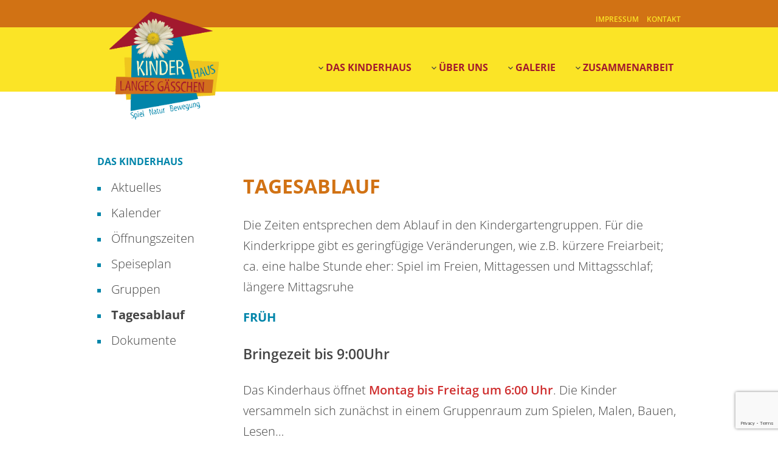

--- FILE ---
content_type: text/html; charset=UTF-8
request_url: https://khlg.de/das-kinderhaus/tagesablauf/
body_size: 11554
content:

<!doctype html>
<html lang="de">
<head>
	<meta http-equiv="Content-Type" content="text/html; charset=UTF-8" />
	<meta charset="utf-8">
	<meta name="description" content="Das Kinderhaus &quot;Langes Gässchen&quot; ist eine Kindereinrichtung der freien Jugendhilfe. Unser Träger, die Elterninitiative &quot;Langes Gässchen&quot;﻿ e. V. ist Mitglied des Deutschen Paritätischen Wohlfahrtsverbandes Sachsen.">
	<meta name="author" content="MTH IT Service">
	<meta name="keywords" content="Kinderhaus, Kindertagesstätte, Kindergarten, Kamenz, Kinder">
	
	<meta name="viewport" content="width=device-width, initial-scale=1.0, user-scalable=no">
	
	<title> &raquo; Tagesablauf - Kinderhaus Langes Gässchen e.V.</title>
	
	<!-- CSS -->
	<link rel="stylesheet" href="https://khlg.de/wp-content/themes/MTH-KHLG/style.css" type="text/css" media="screen" />	
	<link rel="stylesheet" href="https://khlg.de/wp-content/themes/MTH-KHLG/css/style.css" type="text/css" media="screen" />
	<link rel="stylesheet" href="https://khlg.de/wp-content/themes/MTH-KHLG/print.css" type="text/css" media="print" />
	
	<!-- FONT -->
	<link rel="stylesheet" href="https://khlg.de/wp-content/themes/MTH-KHLG/assets/material-icons.css" type="text/css" />

	<!-- js/jquery-3.2.1.min.js -->
	<script src="https://khlg.de/wp-content/themes/MTH-KHLG/js/jquery-3.2.1.min.js" type="text/javascript" ></script>
	<script src="https://khlg.de/wp-content/themes/MTH-KHLG/js/functions.js" type="text/javascript" ></script>
	
	<!-- google Font -->

	
	<meta name='robots' content='max-image-preview:large' />
<meta name="dlm-version" content="5.1.6"><link rel="alternate" title="oEmbed (JSON)" type="application/json+oembed" href="https://khlg.de/wp-json/oembed/1.0/embed?url=https%3A%2F%2Fkhlg.de%2Fdas-kinderhaus%2Ftagesablauf%2F" />
<link rel="alternate" title="oEmbed (XML)" type="text/xml+oembed" href="https://khlg.de/wp-json/oembed/1.0/embed?url=https%3A%2F%2Fkhlg.de%2Fdas-kinderhaus%2Ftagesablauf%2F&#038;format=xml" />
<style id='wp-img-auto-sizes-contain-inline-css' type='text/css'>
img:is([sizes=auto i],[sizes^="auto," i]){contain-intrinsic-size:3000px 1500px}
/*# sourceURL=wp-img-auto-sizes-contain-inline-css */
</style>
<style id='wp-emoji-styles-inline-css' type='text/css'>

	img.wp-smiley, img.emoji {
		display: inline !important;
		border: none !important;
		box-shadow: none !important;
		height: 1em !important;
		width: 1em !important;
		margin: 0 0.07em !important;
		vertical-align: -0.1em !important;
		background: none !important;
		padding: 0 !important;
	}
/*# sourceURL=wp-emoji-styles-inline-css */
</style>
<style id='wp-block-library-inline-css' type='text/css'>
:root{--wp-block-synced-color:#7a00df;--wp-block-synced-color--rgb:122,0,223;--wp-bound-block-color:var(--wp-block-synced-color);--wp-editor-canvas-background:#ddd;--wp-admin-theme-color:#007cba;--wp-admin-theme-color--rgb:0,124,186;--wp-admin-theme-color-darker-10:#006ba1;--wp-admin-theme-color-darker-10--rgb:0,107,160.5;--wp-admin-theme-color-darker-20:#005a87;--wp-admin-theme-color-darker-20--rgb:0,90,135;--wp-admin-border-width-focus:2px}@media (min-resolution:192dpi){:root{--wp-admin-border-width-focus:1.5px}}.wp-element-button{cursor:pointer}:root .has-very-light-gray-background-color{background-color:#eee}:root .has-very-dark-gray-background-color{background-color:#313131}:root .has-very-light-gray-color{color:#eee}:root .has-very-dark-gray-color{color:#313131}:root .has-vivid-green-cyan-to-vivid-cyan-blue-gradient-background{background:linear-gradient(135deg,#00d084,#0693e3)}:root .has-purple-crush-gradient-background{background:linear-gradient(135deg,#34e2e4,#4721fb 50%,#ab1dfe)}:root .has-hazy-dawn-gradient-background{background:linear-gradient(135deg,#faaca8,#dad0ec)}:root .has-subdued-olive-gradient-background{background:linear-gradient(135deg,#fafae1,#67a671)}:root .has-atomic-cream-gradient-background{background:linear-gradient(135deg,#fdd79a,#004a59)}:root .has-nightshade-gradient-background{background:linear-gradient(135deg,#330968,#31cdcf)}:root .has-midnight-gradient-background{background:linear-gradient(135deg,#020381,#2874fc)}:root{--wp--preset--font-size--normal:16px;--wp--preset--font-size--huge:42px}.has-regular-font-size{font-size:1em}.has-larger-font-size{font-size:2.625em}.has-normal-font-size{font-size:var(--wp--preset--font-size--normal)}.has-huge-font-size{font-size:var(--wp--preset--font-size--huge)}.has-text-align-center{text-align:center}.has-text-align-left{text-align:left}.has-text-align-right{text-align:right}.has-fit-text{white-space:nowrap!important}#end-resizable-editor-section{display:none}.aligncenter{clear:both}.items-justified-left{justify-content:flex-start}.items-justified-center{justify-content:center}.items-justified-right{justify-content:flex-end}.items-justified-space-between{justify-content:space-between}.screen-reader-text{border:0;clip-path:inset(50%);height:1px;margin:-1px;overflow:hidden;padding:0;position:absolute;width:1px;word-wrap:normal!important}.screen-reader-text:focus{background-color:#ddd;clip-path:none;color:#444;display:block;font-size:1em;height:auto;left:5px;line-height:normal;padding:15px 23px 14px;text-decoration:none;top:5px;width:auto;z-index:100000}html :where(.has-border-color){border-style:solid}html :where([style*=border-top-color]){border-top-style:solid}html :where([style*=border-right-color]){border-right-style:solid}html :where([style*=border-bottom-color]){border-bottom-style:solid}html :where([style*=border-left-color]){border-left-style:solid}html :where([style*=border-width]){border-style:solid}html :where([style*=border-top-width]){border-top-style:solid}html :where([style*=border-right-width]){border-right-style:solid}html :where([style*=border-bottom-width]){border-bottom-style:solid}html :where([style*=border-left-width]){border-left-style:solid}html :where(img[class*=wp-image-]){height:auto;max-width:100%}:where(figure){margin:0 0 1em}html :where(.is-position-sticky){--wp-admin--admin-bar--position-offset:var(--wp-admin--admin-bar--height,0px)}@media screen and (max-width:600px){html :where(.is-position-sticky){--wp-admin--admin-bar--position-offset:0px}}

/*# sourceURL=wp-block-library-inline-css */
</style><style id='wp-block-heading-inline-css' type='text/css'>
h1:where(.wp-block-heading).has-background,h2:where(.wp-block-heading).has-background,h3:where(.wp-block-heading).has-background,h4:where(.wp-block-heading).has-background,h5:where(.wp-block-heading).has-background,h6:where(.wp-block-heading).has-background{padding:1.25em 2.375em}h1.has-text-align-left[style*=writing-mode]:where([style*=vertical-lr]),h1.has-text-align-right[style*=writing-mode]:where([style*=vertical-rl]),h2.has-text-align-left[style*=writing-mode]:where([style*=vertical-lr]),h2.has-text-align-right[style*=writing-mode]:where([style*=vertical-rl]),h3.has-text-align-left[style*=writing-mode]:where([style*=vertical-lr]),h3.has-text-align-right[style*=writing-mode]:where([style*=vertical-rl]),h4.has-text-align-left[style*=writing-mode]:where([style*=vertical-lr]),h4.has-text-align-right[style*=writing-mode]:where([style*=vertical-rl]),h5.has-text-align-left[style*=writing-mode]:where([style*=vertical-lr]),h5.has-text-align-right[style*=writing-mode]:where([style*=vertical-rl]),h6.has-text-align-left[style*=writing-mode]:where([style*=vertical-lr]),h6.has-text-align-right[style*=writing-mode]:where([style*=vertical-rl]){rotate:180deg}
/*# sourceURL=https://khlg.de/wp-includes/blocks/heading/style.min.css */
</style>
<style id='wp-block-paragraph-inline-css' type='text/css'>
.is-small-text{font-size:.875em}.is-regular-text{font-size:1em}.is-large-text{font-size:2.25em}.is-larger-text{font-size:3em}.has-drop-cap:not(:focus):first-letter{float:left;font-size:8.4em;font-style:normal;font-weight:100;line-height:.68;margin:.05em .1em 0 0;text-transform:uppercase}body.rtl .has-drop-cap:not(:focus):first-letter{float:none;margin-left:.1em}p.has-drop-cap.has-background{overflow:hidden}:root :where(p.has-background){padding:1.25em 2.375em}:where(p.has-text-color:not(.has-link-color)) a{color:inherit}p.has-text-align-left[style*="writing-mode:vertical-lr"],p.has-text-align-right[style*="writing-mode:vertical-rl"]{rotate:180deg}
/*# sourceURL=https://khlg.de/wp-includes/blocks/paragraph/style.min.css */
</style>
<style id='global-styles-inline-css' type='text/css'>
:root{--wp--preset--aspect-ratio--square: 1;--wp--preset--aspect-ratio--4-3: 4/3;--wp--preset--aspect-ratio--3-4: 3/4;--wp--preset--aspect-ratio--3-2: 3/2;--wp--preset--aspect-ratio--2-3: 2/3;--wp--preset--aspect-ratio--16-9: 16/9;--wp--preset--aspect-ratio--9-16: 9/16;--wp--preset--color--black: #000000;--wp--preset--color--cyan-bluish-gray: #abb8c3;--wp--preset--color--white: #ffffff;--wp--preset--color--pale-pink: #f78da7;--wp--preset--color--vivid-red: #cf2e2e;--wp--preset--color--luminous-vivid-orange: #ff6900;--wp--preset--color--luminous-vivid-amber: #fcb900;--wp--preset--color--light-green-cyan: #7bdcb5;--wp--preset--color--vivid-green-cyan: #00d084;--wp--preset--color--pale-cyan-blue: #8ed1fc;--wp--preset--color--vivid-cyan-blue: #0693e3;--wp--preset--color--vivid-purple: #9b51e0;--wp--preset--gradient--vivid-cyan-blue-to-vivid-purple: linear-gradient(135deg,rgb(6,147,227) 0%,rgb(155,81,224) 100%);--wp--preset--gradient--light-green-cyan-to-vivid-green-cyan: linear-gradient(135deg,rgb(122,220,180) 0%,rgb(0,208,130) 100%);--wp--preset--gradient--luminous-vivid-amber-to-luminous-vivid-orange: linear-gradient(135deg,rgb(252,185,0) 0%,rgb(255,105,0) 100%);--wp--preset--gradient--luminous-vivid-orange-to-vivid-red: linear-gradient(135deg,rgb(255,105,0) 0%,rgb(207,46,46) 100%);--wp--preset--gradient--very-light-gray-to-cyan-bluish-gray: linear-gradient(135deg,rgb(238,238,238) 0%,rgb(169,184,195) 100%);--wp--preset--gradient--cool-to-warm-spectrum: linear-gradient(135deg,rgb(74,234,220) 0%,rgb(151,120,209) 20%,rgb(207,42,186) 40%,rgb(238,44,130) 60%,rgb(251,105,98) 80%,rgb(254,248,76) 100%);--wp--preset--gradient--blush-light-purple: linear-gradient(135deg,rgb(255,206,236) 0%,rgb(152,150,240) 100%);--wp--preset--gradient--blush-bordeaux: linear-gradient(135deg,rgb(254,205,165) 0%,rgb(254,45,45) 50%,rgb(107,0,62) 100%);--wp--preset--gradient--luminous-dusk: linear-gradient(135deg,rgb(255,203,112) 0%,rgb(199,81,192) 50%,rgb(65,88,208) 100%);--wp--preset--gradient--pale-ocean: linear-gradient(135deg,rgb(255,245,203) 0%,rgb(182,227,212) 50%,rgb(51,167,181) 100%);--wp--preset--gradient--electric-grass: linear-gradient(135deg,rgb(202,248,128) 0%,rgb(113,206,126) 100%);--wp--preset--gradient--midnight: linear-gradient(135deg,rgb(2,3,129) 0%,rgb(40,116,252) 100%);--wp--preset--font-size--small: 13px;--wp--preset--font-size--medium: 20px;--wp--preset--font-size--large: 36px;--wp--preset--font-size--x-large: 42px;--wp--preset--spacing--20: 0.44rem;--wp--preset--spacing--30: 0.67rem;--wp--preset--spacing--40: 1rem;--wp--preset--spacing--50: 1.5rem;--wp--preset--spacing--60: 2.25rem;--wp--preset--spacing--70: 3.38rem;--wp--preset--spacing--80: 5.06rem;--wp--preset--shadow--natural: 6px 6px 9px rgba(0, 0, 0, 0.2);--wp--preset--shadow--deep: 12px 12px 50px rgba(0, 0, 0, 0.4);--wp--preset--shadow--sharp: 6px 6px 0px rgba(0, 0, 0, 0.2);--wp--preset--shadow--outlined: 6px 6px 0px -3px rgb(255, 255, 255), 6px 6px rgb(0, 0, 0);--wp--preset--shadow--crisp: 6px 6px 0px rgb(0, 0, 0);}:where(.is-layout-flex){gap: 0.5em;}:where(.is-layout-grid){gap: 0.5em;}body .is-layout-flex{display: flex;}.is-layout-flex{flex-wrap: wrap;align-items: center;}.is-layout-flex > :is(*, div){margin: 0;}body .is-layout-grid{display: grid;}.is-layout-grid > :is(*, div){margin: 0;}:where(.wp-block-columns.is-layout-flex){gap: 2em;}:where(.wp-block-columns.is-layout-grid){gap: 2em;}:where(.wp-block-post-template.is-layout-flex){gap: 1.25em;}:where(.wp-block-post-template.is-layout-grid){gap: 1.25em;}.has-black-color{color: var(--wp--preset--color--black) !important;}.has-cyan-bluish-gray-color{color: var(--wp--preset--color--cyan-bluish-gray) !important;}.has-white-color{color: var(--wp--preset--color--white) !important;}.has-pale-pink-color{color: var(--wp--preset--color--pale-pink) !important;}.has-vivid-red-color{color: var(--wp--preset--color--vivid-red) !important;}.has-luminous-vivid-orange-color{color: var(--wp--preset--color--luminous-vivid-orange) !important;}.has-luminous-vivid-amber-color{color: var(--wp--preset--color--luminous-vivid-amber) !important;}.has-light-green-cyan-color{color: var(--wp--preset--color--light-green-cyan) !important;}.has-vivid-green-cyan-color{color: var(--wp--preset--color--vivid-green-cyan) !important;}.has-pale-cyan-blue-color{color: var(--wp--preset--color--pale-cyan-blue) !important;}.has-vivid-cyan-blue-color{color: var(--wp--preset--color--vivid-cyan-blue) !important;}.has-vivid-purple-color{color: var(--wp--preset--color--vivid-purple) !important;}.has-black-background-color{background-color: var(--wp--preset--color--black) !important;}.has-cyan-bluish-gray-background-color{background-color: var(--wp--preset--color--cyan-bluish-gray) !important;}.has-white-background-color{background-color: var(--wp--preset--color--white) !important;}.has-pale-pink-background-color{background-color: var(--wp--preset--color--pale-pink) !important;}.has-vivid-red-background-color{background-color: var(--wp--preset--color--vivid-red) !important;}.has-luminous-vivid-orange-background-color{background-color: var(--wp--preset--color--luminous-vivid-orange) !important;}.has-luminous-vivid-amber-background-color{background-color: var(--wp--preset--color--luminous-vivid-amber) !important;}.has-light-green-cyan-background-color{background-color: var(--wp--preset--color--light-green-cyan) !important;}.has-vivid-green-cyan-background-color{background-color: var(--wp--preset--color--vivid-green-cyan) !important;}.has-pale-cyan-blue-background-color{background-color: var(--wp--preset--color--pale-cyan-blue) !important;}.has-vivid-cyan-blue-background-color{background-color: var(--wp--preset--color--vivid-cyan-blue) !important;}.has-vivid-purple-background-color{background-color: var(--wp--preset--color--vivid-purple) !important;}.has-black-border-color{border-color: var(--wp--preset--color--black) !important;}.has-cyan-bluish-gray-border-color{border-color: var(--wp--preset--color--cyan-bluish-gray) !important;}.has-white-border-color{border-color: var(--wp--preset--color--white) !important;}.has-pale-pink-border-color{border-color: var(--wp--preset--color--pale-pink) !important;}.has-vivid-red-border-color{border-color: var(--wp--preset--color--vivid-red) !important;}.has-luminous-vivid-orange-border-color{border-color: var(--wp--preset--color--luminous-vivid-orange) !important;}.has-luminous-vivid-amber-border-color{border-color: var(--wp--preset--color--luminous-vivid-amber) !important;}.has-light-green-cyan-border-color{border-color: var(--wp--preset--color--light-green-cyan) !important;}.has-vivid-green-cyan-border-color{border-color: var(--wp--preset--color--vivid-green-cyan) !important;}.has-pale-cyan-blue-border-color{border-color: var(--wp--preset--color--pale-cyan-blue) !important;}.has-vivid-cyan-blue-border-color{border-color: var(--wp--preset--color--vivid-cyan-blue) !important;}.has-vivid-purple-border-color{border-color: var(--wp--preset--color--vivid-purple) !important;}.has-vivid-cyan-blue-to-vivid-purple-gradient-background{background: var(--wp--preset--gradient--vivid-cyan-blue-to-vivid-purple) !important;}.has-light-green-cyan-to-vivid-green-cyan-gradient-background{background: var(--wp--preset--gradient--light-green-cyan-to-vivid-green-cyan) !important;}.has-luminous-vivid-amber-to-luminous-vivid-orange-gradient-background{background: var(--wp--preset--gradient--luminous-vivid-amber-to-luminous-vivid-orange) !important;}.has-luminous-vivid-orange-to-vivid-red-gradient-background{background: var(--wp--preset--gradient--luminous-vivid-orange-to-vivid-red) !important;}.has-very-light-gray-to-cyan-bluish-gray-gradient-background{background: var(--wp--preset--gradient--very-light-gray-to-cyan-bluish-gray) !important;}.has-cool-to-warm-spectrum-gradient-background{background: var(--wp--preset--gradient--cool-to-warm-spectrum) !important;}.has-blush-light-purple-gradient-background{background: var(--wp--preset--gradient--blush-light-purple) !important;}.has-blush-bordeaux-gradient-background{background: var(--wp--preset--gradient--blush-bordeaux) !important;}.has-luminous-dusk-gradient-background{background: var(--wp--preset--gradient--luminous-dusk) !important;}.has-pale-ocean-gradient-background{background: var(--wp--preset--gradient--pale-ocean) !important;}.has-electric-grass-gradient-background{background: var(--wp--preset--gradient--electric-grass) !important;}.has-midnight-gradient-background{background: var(--wp--preset--gradient--midnight) !important;}.has-small-font-size{font-size: var(--wp--preset--font-size--small) !important;}.has-medium-font-size{font-size: var(--wp--preset--font-size--medium) !important;}.has-large-font-size{font-size: var(--wp--preset--font-size--large) !important;}.has-x-large-font-size{font-size: var(--wp--preset--font-size--x-large) !important;}
/*# sourceURL=global-styles-inline-css */
</style>

<style id='classic-theme-styles-inline-css' type='text/css'>
/*! This file is auto-generated */
.wp-block-button__link{color:#fff;background-color:#32373c;border-radius:9999px;box-shadow:none;text-decoration:none;padding:calc(.667em + 2px) calc(1.333em + 2px);font-size:1.125em}.wp-block-file__button{background:#32373c;color:#fff;text-decoration:none}
/*# sourceURL=/wp-includes/css/classic-themes.min.css */
</style>
<link rel='stylesheet' id='contact-form-7-css' href='https://khlg.de/wp-content/plugins/contact-form-7/includes/css/styles.css?ver=6.1.4' type='text/css' media='all' />
<link rel='stylesheet' id='ecwd-popup-style-css' href='https://khlg.de/wp-content/plugins/event-calendar-wd/css/ecwd_popup.css?ver=1.1.55_59bb9903a15dd' type='text/css' media='all' />
<link rel='stylesheet' id='ecwd_font-awesome-css' href='https://khlg.de/wp-content/plugins/event-calendar-wd/css/font-awesome/font-awesome.css?ver=1.1.55_59bb9903a15dd' type='text/css' media='all' />
<link rel='stylesheet' id='ecwd-public-css' href='https://khlg.de/wp-content/plugins/event-calendar-wd/css/style.css?ver=1.1.55_59bb9903a15dd' type='text/css' media='all' />
<script type="text/javascript" src="https://khlg.de/wp-includes/js/jquery/jquery.min.js?ver=3.7.1" id="jquery-core-js"></script>
<script type="text/javascript" src="https://khlg.de/wp-includes/js/jquery/jquery-migrate.min.js?ver=3.4.1" id="jquery-migrate-js"></script>
<link rel="https://api.w.org/" href="https://khlg.de/wp-json/" /><link rel="alternate" title="JSON" type="application/json" href="https://khlg.de/wp-json/wp/v2/pages/2159" /><link rel="EditURI" type="application/rsd+xml" title="RSD" href="https://khlg.de/xmlrpc.php?rsd" />
<meta name="generator" content="WordPress 6.9" />
<link rel="canonical" href="https://khlg.de/das-kinderhaus/tagesablauf/" />
<link rel='shortlink' href='https://khlg.de/?p=2159' />
<link rel="icon" href="https://khlg.de/wp-content/uploads/2017/08/cropped-Kinderhauslogo-1-32x32.png" sizes="32x32" />
<link rel="icon" href="https://khlg.de/wp-content/uploads/2017/08/cropped-Kinderhauslogo-1-192x192.png" sizes="192x192" />
<link rel="apple-touch-icon" href="https://khlg.de/wp-content/uploads/2017/08/cropped-Kinderhauslogo-1-180x180.png" />
<meta name="msapplication-TileImage" content="https://khlg.de/wp-content/uploads/2017/08/cropped-Kinderhauslogo-1-270x270.png" />
		<style type="text/css" id="wp-custom-css">
			

h2.wp-block-post-title a, h2.wp-block-heading {
	text-transform: uppercase;
	font-size: 1rem;
	color: #0085aa;
}

hr, hr.wp-block-separator {
	border-top: 4px solid #efc51e
}

.wp-block-post {
	padding: 1em;
}

.wp-block-post:hover {
	background: #eee;
}

/*********************/
/*  SEITE AKTUELLES  */
/*********************/
.aktuelles-blog-datum {
	font-size: 0.8em;
	font-weight: 400;
}

.aktuelles-blog-titel {
	margin: 0;
  color: #0085aa;
  text-transform: uppercase;
  font-size: 1em;
}

.aktuelles-blog-text {
	margin: 1em 0;
}

/****************************/
/*  SEITE KALENDER - POPUP  */
/****************************/

.single_event_popup .ecwd_popup_container {
	margin:60px auto;
	height:75%;
	width:85%;
	min-width: 85%;
	min-height:75%;
}

.single_event_popup .ecwd_popup_container .ecwd_popup_body {
	height:90%;
}

.single_event_popup .ecwd_popup_container .ecwd_popup_body .ecwd-event {
	padding: 10px 30px;
}

/******************/
/*  SEITE  START  */
/******************/

.start-kontakt-container {
	padding: 1.2em;
}

.start-kontakt {
	display: inline-flex;
	background: #0085aa !important;
	align-items: center;
	color: white;
	margin: 0.5em;
}

.start-kontakt .icon {
	font-size: 1em;
	padding: 0.5em;
	background: #007691;
}
.start-kontakt p {
	padding: 0 1em;
	margin: 0;
	font-size: 0.7em;
}

.start-blog {
	margin-top: 3em;
}

.start-blog-post {
	text-align: center;
}

.start-blog-post-img img {
	border-radius: 50%;
}

.start-blog-post-title {
	color: #efc51e;
	font-size: 1.2em;
	text-transform: uppercase;
}

.start-shortlink-container {
  border: solid #efc51e;
	border-width: 4px 0;
	padding: 1em;
	margin: 3em 0;
}

.start-shortlink {
	display: inline-flex;
	flex-direction: column;
	align-items: center;
	flex: 1;
	padding: 1.5em 0;
}

.start-shortlink:hover {
	background: #eee;
}

.start-shortlink .icon {
	border: 2px solid #666;
	color: #666;
	border-radius: 50%;
	display: block;
	padding: 20px;
	margin-bottom: 0.75em;
	font-size: 1.5em;
}

.start-shortlink:hover .icon {
	background: #666;
	color: white;
}

.start-shortlink p {
	margin: 0; 
}

/************************/
/**  SEITE  DOKUMENTE  **/
/************************/

.download-item {
	margin-bottom:32px;
}

.download-item:hover {
	box-shadow: 0 0px 12px rgba(0,0,0,0.2);
	
	transition: box-shadow 200ms linear;
	-webkit-transition: box-shadow 200ms linear;
	-ms-transition: box-shadow 200ms linear;
}

.download-item .download-title-container {
	background-color:#eee;
}
.download-item .download-detail-container {
	border:3px solid #eee;
	padding:16px 20px;
}

.download-item .download-title-container .download-file-icon {
	display:inline-block;
	padding:20px;
	background: rgba(255,255,255,0.3);
	color:#aaa;
	font-size: 24px;
}

.download-item .download-title-container .download-title-text {
	display:inline-block;
	vertical-align: middle;
	padding: 0 16px;
}
.download-item .download-title-container .download-title-text h2 {
	font-weight: 200;
	color:#888;
	font-size: 1.2em;
}

.download-item .download-title-container a.download-link {
	display: inline-block;
    float: right;
	
	-webkit-transition: background-color 200ms linear;
    -ms-transition: background-color 200ms linear;
    transition: background-color 200ms linear;
}

.download-item .download-title-container a.download-link .download-download-icon {
	padding: 20px;
	background:#b0d3a1;
	color:#fff;
	font-size:24px;
}

.download-item .download-title-container a.download-link:hover .download-download-icon {
	background: #6fb750;
	
	-webkit-transition: background 300ms ease;
	-moz-transition: background 300ms ease;
	transition: background 300ms ease;
}
/*******************/
/*   SEITE  TEAM   */
/*******************/

.team-container {
	justify-content: space-around !important;
	gap: 2em;	
	margin: 1.5em 0;
  padding: 1.5em 0 1.5em;
  border-top: 4px solid #efc51e;
  border-bottom: 4px solid #efc51e;
}

.team-icon {
	position: relative;
}
.team-icon i.material-icons {
	font-size: 3em !important;
}

.team.orange .team-icon i.material-icons {
	color: #d17214;
}

.team.blue .team-icon i.material-icons {
	color: #0085aa;
}
.team.yellow .team-icon i.material-icons {
	color: #fbe426;
}

.team-icon .counter {
	position: absolute;
	bottom: 0;
	right: 0;
	display: inline-block;
	border: 4px solid white;
	border-radius: 10px;
	padding: 2px 6px;
	color: #fff;
	font-weight: bold;
	font-size: 0.7em;
}

.team.orange .team-icon .counter {
	background: #d17214;
}
.team.blue .team-icon .counter {
	background: #0085aa;
}
.team.yellow .team-icon .counter {
	background: #fbe426;
}

.team-description {
	display: inline-block;
	width: 7.5em;
	margin-left: 0.5em;
	gap: 0;
}

.team-description p {
	margin: 0;
	font-size: 0.7em;
}

/******************/
/*  SEITE VEREIN  */
/******************/

.verein-initiative {
	padding-top: 1em;
	padding-bottom: 1em;
	border: 1px solid #eee;
	font-size: 0.8em;
}

.verein-initiative li {
	list-style: square;
	padding: 0.5em 0;
	font-weight: 400;
}

.verein-initiative ul li {
	font-weight: 200;
}

.verein-paragraf {
	counter-reset: VereinParagraf 0;
}

.verein-paragraf li{
	counter-increment: VereinParagraf 1;
	margin: 1em 0;
	padding-left: 0.5em;
	font-weight: inherit;
}

.verein-paragraf li::marker {
	content: '(' counter(VereinParagraf, decimal) ')'
}		</style>
			
	<!-- Global site tag (gtag.js) - Google Analytics -->
	
	
</head>

<body>

	<div id="wrapper" class="wrapper">
	
		<header id="header" class="header">
			
			<nav id="TopNavBar" class="TopNavBar">
				<div class="container">
					<div class="menu-topnavbarmenu-container"><ul id="menu-topnavbarmenu" class="menu"><li id="menu-item-2419" class="menu-item menu-item-type-post_type menu-item-object-page menu-item-2419"><a href="https://khlg.de/impressum/">Impressum</a></li>
<li id="menu-item-2418" class="menu-item menu-item-type-post_type menu-item-object-page menu-item-2418"><a href="https://khlg.de/kontakt/">Kontakt</a></li>
</ul></div>				</div>
			</nav>
			
			<nav id="MainNavBar" class="MainNavBar">			
				<div class="container">
				
					<div id="LogoImageKHLGContainer" class="LogoImageKHLGContainer">
													<a href="https://khlg.de/" class="custom-logo-link" rel="home"><img width="922" height="922" src="https://khlg.de/wp-content/uploads/2017/08/cropped-Kinderhauslogo.png" class="custom-logo" alt="Kinderhaus Langes Gässchen e.V." decoding="async" fetchpriority="high" srcset="https://khlg.de/wp-content/uploads/2017/08/cropped-Kinderhauslogo.png 922w, https://khlg.de/wp-content/uploads/2017/08/cropped-Kinderhauslogo-150x150.png 150w, https://khlg.de/wp-content/uploads/2017/08/cropped-Kinderhauslogo-300x300.png 300w, https://khlg.de/wp-content/uploads/2017/08/cropped-Kinderhauslogo-768x768.png 768w" sizes="(max-width: 922px) 100vw, 922px" /></a>											</div>
				
					<div id="MainNavBarContainer" class="MainNavBarContainer">
					
						<div class="menu-collapsed-container">
							<button class="btn-menu-collapsed" id="cmd_btn_menu_collapsed">
								<i class="material-icons">menu</i>
								<p>Menu</p>
							</button>
						</div>
					
						<div class="menu-mainnavbarmenu-container"><ul id="menu-mainnavbarmenu" class="menu"><li id="menu-item-2621" class="material-icon menu-item menu-item-type-post_type menu-item-object-page current-menu-ancestor current-menu-parent current_page_parent current_page_ancestor menu-item-has-children menu-item-2621"><a href="https://khlg.de/das-kinderhaus/aktuelles/">Das Kinderhaus</a>
<ul class="sub-menu">
	<li id="menu-item-2616" class="menu-item menu-item-type-post_type menu-item-object-page menu-item-2616"><a href="https://khlg.de/das-kinderhaus/aktuelles/">Aktuelles</a></li>
	<li id="menu-item-437" class="menu-item menu-item-type-post_type menu-item-object-page menu-item-437"><a href="https://khlg.de/das-kinderhaus/kalender/">Kalender</a></li>
	<li id="menu-item-2338" class="menu-item menu-item-type-post_type menu-item-object-page menu-item-2338"><a href="https://khlg.de/das-kinderhaus/oeffnungszeiten/">Öffnungszeiten</a></li>
	<li id="menu-item-2339" class="menu-item menu-item-type-post_type menu-item-object-page menu-item-2339"><a href="https://khlg.de/das-kinderhaus/speiseplan/">Speiseplan</a></li>
	<li id="menu-item-2341" class="menu-item menu-item-type-post_type menu-item-object-page menu-item-2341"><a href="https://khlg.de/das-kinderhaus/gruppen/">Gruppen</a></li>
	<li id="menu-item-2344" class="menu-item menu-item-type-post_type menu-item-object-page current-menu-item page_item page-item-2159 current_page_item menu-item-2344"><a href="https://khlg.de/das-kinderhaus/tagesablauf/" aria-current="page">Tagesablauf</a></li>
	<li id="menu-item-2346" class="menu-item menu-item-type-post_type menu-item-object-page menu-item-2346"><a href="https://khlg.de/das-kinderhaus/dokumente/">Dokumente</a></li>
</ul>
</li>
<li id="menu-item-2498" class="material-icon menu-item menu-item-type-post_type menu-item-object-page menu-item-has-children menu-item-2498"><a href="https://khlg.de/ueber-uns/team/">Über Uns</a>
<ul class="sub-menu">
	<li id="menu-item-2393" class="menu-item menu-item-type-post_type menu-item-object-page menu-item-2393"><a href="https://khlg.de/ueber-uns/geschichte/">Geschichte</a></li>
	<li id="menu-item-2391" class="menu-item menu-item-type-post_type menu-item-object-page menu-item-2391"><a href="https://khlg.de/ueber-uns/leitbild/">Leitbild</a></li>
	<li id="menu-item-2383" class="menu-item menu-item-type-post_type menu-item-object-page menu-item-2383"><a href="https://khlg.de/ueber-uns/team/">Team</a></li>
</ul>
</li>
<li id="menu-item-67" class="material-icon menu-item menu-item-type-post_type menu-item-object-page menu-item-has-children menu-item-67"><a href="https://khlg.de/galerie/">Galerie</a>
<ul class="sub-menu">
	<li id="menu-item-193" class="menu-item menu-item-type-post_type menu-item-object-page menu-item-193"><a href="https://khlg.de/galerie/alltag/">Alltag</a></li>
	<li id="menu-item-191" class="menu-item menu-item-type-post_type menu-item-object-page menu-item-191"><a href="https://khlg.de/galerie/feste/">Feste</a></li>
	<li id="menu-item-192" class="menu-item menu-item-type-post_type menu-item-object-page menu-item-192"><a href="https://khlg.de/galerie/ausfluege/">Ausflüge</a></li>
	<li id="menu-item-686" class="menu-item menu-item-type-post_type menu-item-object-page menu-item-686"><a href="https://khlg.de/galerie/projekte/">Projekte</a></li>
	<li id="menu-item-685" class="menu-item menu-item-type-post_type menu-item-object-page menu-item-685"><a href="https://khlg.de/galerie/alle/">Alle</a></li>
</ul>
</li>
<li id="menu-item-2499" class="material-icon menu-item menu-item-type-post_type menu-item-object-page menu-item-has-children menu-item-2499"><a href="https://khlg.de/zusammenarbeit/der-paritaetische/">Zusammenarbeit</a>
<ul class="sub-menu">
	<li id="menu-item-2397" class="menu-item menu-item-type-post_type menu-item-object-page menu-item-2397"><a href="https://khlg.de/zusammenarbeit/der-paritaetische/">Der Paritätische</a></li>
	<li id="menu-item-2399" class="menu-item menu-item-type-post_type menu-item-object-page menu-item-2399"><a href="https://khlg.de/zusammenarbeit/elternbeirat/">Elternbeirat</a></li>
	<li id="menu-item-2401" class="menu-item menu-item-type-post_type menu-item-object-page menu-item-2401"><a href="https://khlg.de/zusammenarbeit/der-verein/">Der Verein</a></li>
</ul>
</li>
</ul></div>					</div>
					
					<div id="SubMainNavBarContainer" class="SubMainNavBarContainer">		
						<div class="SubMainNavBarContent" id="SubMainNavBarContent">					
						</div>			
					</div>
							
				</div>
			</nav>
			
							<div class="whitespace"></div>
						
		</header>	

	<section id="MainContentSection" class="MainContentSection">
		<div id="MainContent" class="MainContent">
			<div class="container clear">			

				<div id="sidebar" class="sidebar">
						
<div class="sidemenu">
	<li class="pagenav">Das Kinderhaus<ul><li class="page_item page-item-2347"><a href="https://khlg.de/das-kinderhaus/aktuelles/">Aktuelles</a></li>
<li class="page_item page-item-17"><a href="https://khlg.de/das-kinderhaus/kalender/">Kalender</a></li>
<li class="page_item page-item-2155"><a href="https://khlg.de/das-kinderhaus/oeffnungszeiten/">Öffnungszeiten</a></li>
<li class="page_item page-item-2161"><a href="https://khlg.de/das-kinderhaus/speiseplan/">Speiseplan</a></li>
<li class="page_item page-item-2148"><a href="https://khlg.de/das-kinderhaus/gruppen/">Gruppen</a></li>
<li class="page_item page-item-2159 current_page_item"><a href="https://khlg.de/das-kinderhaus/tagesablauf/" aria-current="page">Tagesablauf</a></li>
<li class="page_item page-item-2145"><a href="https://khlg.de/das-kinderhaus/dokumente/">Dokumente</a></li>
</ul></li>	
</div>					</div>
					
					<div id="main" class="main default-page">
						
							<div class="page-container">

							<div class="page-title">
								<h1>  Tagesablauf</h1>
							</div>

							<div class="page-content">

								
											
											<div class="post-content">
												<p>
<p>Die Zeiten entsprechen dem Ablauf in den Kindergartengruppen. Für die Kinderkrippe gibt es geringfügige Veränderungen, wie z.B. kürzere Freiarbeit; ca. eine halbe Stunde eher: Spiel im Freien, Mittagessen und Mittagsschlaf; längere Mittagsruhe</p>



<h2 class="wp-block-heading">Früh</h2>



<h3 class="wp-block-heading"><strong>Bringezeit</strong> <strong>bis 9:00Uhr</strong></h3>



<p>Das Kinderhaus öffnet <strong><mark style="background-color:rgba(0, 0, 0, 0)" class="has-inline-color has-vivid-red-color">Montag bis Freitag um 6:00 Uhr</mark></strong>. Die Kinder versammeln sich zunächst in einem Gruppenraum zum Spielen, Malen, Bauen, Lesen&#8230;</p>



<h3 class="wp-block-heading">Frühstück</h3>



<p>Ab <mark style="background-color:rgba(0, 0, 0, 0)" class="has-inline-color has-vivid-red-color"><strong>7:30 Uhr</strong></mark> sind alle Gruppen besetzt. Der gedeckte Frühstückstisch lädt bis <mark style="background-color:rgba(0, 0, 0, 0)" class="has-inline-color has-vivid-red-color"><strong>circa 8.30 Uhr</strong></mark> zum freien Frühstück ein. Die Kinder werden komplett aus der eigenen Küche versorgt, Getränke wie ungesüßter Tee, Milch und Wasser stehen den ganzen Tag zur Verfügung.</p>



<h2 class="wp-block-heading">Vormittag</h2>



<h3 class="wp-block-heading">Freie Arbeit/ Spielzeit</h3>



<p><strong><mark style="background-color:rgba(0, 0, 0, 0)" class="has-inline-color has-vivid-red-color">Von 8:30 Uhr bis ca. 10:00 Uhr</mark></strong> findet eine freie Arbeit statt. In dieser Zeit kann das Kind selbständig oder mit der Hilfe der Erzieherin eine Tätigkeit sowie einen Spielpartner frei wählen. Es ist die Aufgabe der Pädagogen, jedes einzelne Kind genau zu beobachten, seine inneren Bedürfnisse zu erkennen und es entsprechend in seiner Persönlichkeitsentwicklung und Selbständigkeit zu fördern. Je nach dem bieten einzelne Erzieherinnen an, mit einer Gruppe von Kindern eine Stilleübung, Bewegung, Singen oder Theater spielen durchzuführen.</p>



<h3 class="wp-block-heading">Morgenkreis</h3>



<p>Nach dieser Zeit versammeln sich die Kinder ein bis mehrmals in der Woche im Kreis und es steht gemeinsames Tun im Mittelpunkt, wie z.B. Singen, Gespräche führen, Geschichten erzählen, Bildbetrachtungen, Sachthemen erörtern, gemeinsam feiern…</p>



<h3 class="wp-block-heading">Spiel im Freien</h3>



<p>Zum Tagesablauf gehören auch Aktivitäten im Freien wie z.B. im Sandkasten buddeln, die Klettergeräte nutzen, sich in den Hecken verkriechen, auf Bäume klettern, Fahrzeuge fahren, an heißen Tagen die Wasserrutsche ausprobieren…</p>



<h3 class="wp-block-heading">Weitere Erfahrungsmöglichkeiten</h3>



<p>Wir bieten den Kindern auch ab und zu außerhalb des Kinderhauses neue Erfahrungen an wie z.B. Wanderungen, Wald- und Naturerkundungen, Bibliotheks-, Museums- oder Theaterbesuche…</p>



<h2 class="wp-block-heading">Mittag bis Nachmittag</h2>



<h3 class="wp-block-heading">Mittagessen</h3>



<p><mark style="background-color:rgba(0, 0, 0, 0)" class="has-inline-color has-vivid-red-color"><strong>Von 11:00 Uhr bis 11:45 Uhr</strong></mark> je nach Gruppe. Der Tischdienst deckt die Tische ein für das gemeinsame Essen in den Gruppen. Die Kinder bedienen sich selbst aus den bereitstehenden Schüsseln und sind auch für das Abräumen der Tische mit verantwortlich.</p>



<h3 class="wp-block-heading">Erste Abholzeit</h3>



<p><strong><mark style="background-color:rgba(0, 0, 0, 0)" class="has-inline-color has-vivid-red-color">Gegen 11:30 Uhr</mark></strong> werden die „Mittagskinder“ abgeholt, die nicht im Kinderhaus schlafen.</p>



<h3 class="wp-block-heading">Mittagsruhe</h3>



<p><strong><mark style="background-color:rgba(0, 0, 0, 0)" class="has-inline-color has-vivid-red-color">Von 12:00 Uhr bis 14:00 Uhr</mark></strong>. Die Kinder hören zunächst Geschichten, ruhen sich aus und können schlafen.</p>



<h2 class="wp-block-heading">Nachmittag</h2>



<h3 class="wp-block-heading">Vespern und zweite Abholzeit</h3>



<p><strong><mark style="background-color:rgba(0, 0, 0, 0)" class="has-inline-color has-vivid-red-color">Zwischen 14:30 Uhr bis 16:30 Uhr</mark></strong>. Nach der Mittagsruhe können die Kinder vespern und ab 14:30 Uhr abgeholt werden.</p>



<h3 class="wp-block-heading">Spiel im Freien</h3>



<p>Nachmittags stehen bewegungsintensive Möglichkeiten im Garten des Kinderhauses im Vordergrund. Bei Schlechtwetter sind wir in den Gruppenräumen.</p>



<p>Das Kinderhaus wird <strong><mark style="background-color:rgba(0, 0, 0, 0)" class="has-inline-color has-vivid-red-color">um 17:00 Uhr</mark></strong> geschlossen.</p>
</p>
											</div>
									
																		
															</div>

						</div>
						
					</div>

			</div>
		</div>			
	</section>
		
		
		<footer id="footer" class="footer">
			
			<script type="speculationrules">
{"prefetch":[{"source":"document","where":{"and":[{"href_matches":"/*"},{"not":{"href_matches":["/wp-*.php","/wp-admin/*","/wp-content/uploads/*","/wp-content/*","/wp-content/plugins/*","/wp-content/themes/MTH-KHLG/*","/*\\?(.+)"]}},{"not":{"selector_matches":"a[rel~=\"nofollow\"]"}},{"not":{"selector_matches":".no-prefetch, .no-prefetch a"}}]},"eagerness":"conservative"}]}
</script>
<script type="text/javascript" src="https://khlg.de/wp-content/plugins/event-calendar-wd/js/ecwd_popup.js?ver=1.1.55_59bb9903a15dd" id="ecwd-popup-js"></script>
<script type="text/javascript" src="https://khlg.de/wp-includes/js/jquery/ui/core.min.js?ver=1.13.3" id="jquery-ui-core-js"></script>
<script type="text/javascript" src="https://khlg.de/wp-includes/js/jquery/ui/mouse.min.js?ver=1.13.3" id="jquery-ui-mouse-js"></script>
<script type="text/javascript" src="https://khlg.de/wp-includes/js/jquery/ui/draggable.min.js?ver=1.13.3" id="jquery-ui-draggable-js"></script>
<script type="text/javascript" src="https://khlg.de/wp-includes/js/imagesloaded.min.js?ver=5.0.0" id="imagesloaded-js"></script>
<script type="text/javascript" src="https://khlg.de/wp-includes/js/masonry.min.js?ver=4.2.2" id="masonry-js"></script>
<script type="text/javascript" id="ecwd-public-js-extra">
/* <![CDATA[ */
var ecwd = {"ajaxurl":"https://khlg.de/wp-admin/admin-ajax.php","ajaxnonce":"1cca3cd84a","loadingText":"Loading...","event_popup_title_text":"Event Details","plugin_url":"https://khlg.de/wp-content/plugins/event-calendar-wd","gmap_key":"","gmap_style":""};
//# sourceURL=ecwd-public-js-extra
/* ]]> */
</script>
<script type="text/javascript" src="https://khlg.de/wp-content/plugins/event-calendar-wd/js/scripts.js?ver=1.1.55_59bb9903a15dd" id="ecwd-public-js"></script>
<script type="text/javascript" src="https://khlg.de/wp-includes/js/dist/hooks.min.js?ver=dd5603f07f9220ed27f1" id="wp-hooks-js"></script>
<script type="text/javascript" src="https://khlg.de/wp-includes/js/dist/i18n.min.js?ver=c26c3dc7bed366793375" id="wp-i18n-js"></script>
<script type="text/javascript" id="wp-i18n-js-after">
/* <![CDATA[ */
wp.i18n.setLocaleData( { 'text direction\u0004ltr': [ 'ltr' ] } );
//# sourceURL=wp-i18n-js-after
/* ]]> */
</script>
<script type="text/javascript" src="https://khlg.de/wp-content/plugins/contact-form-7/includes/swv/js/index.js?ver=6.1.4" id="swv-js"></script>
<script type="text/javascript" id="contact-form-7-js-translations">
/* <![CDATA[ */
( function( domain, translations ) {
	var localeData = translations.locale_data[ domain ] || translations.locale_data.messages;
	localeData[""].domain = domain;
	wp.i18n.setLocaleData( localeData, domain );
} )( "contact-form-7", {"translation-revision-date":"2025-10-26 03:28:49+0000","generator":"GlotPress\/4.0.3","domain":"messages","locale_data":{"messages":{"":{"domain":"messages","plural-forms":"nplurals=2; plural=n != 1;","lang":"de"},"This contact form is placed in the wrong place.":["Dieses Kontaktformular wurde an der falschen Stelle platziert."],"Error:":["Fehler:"]}},"comment":{"reference":"includes\/js\/index.js"}} );
//# sourceURL=contact-form-7-js-translations
/* ]]> */
</script>
<script type="text/javascript" id="contact-form-7-js-before">
/* <![CDATA[ */
var wpcf7 = {
    "api": {
        "root": "https:\/\/khlg.de\/wp-json\/",
        "namespace": "contact-form-7\/v1"
    }
};
//# sourceURL=contact-form-7-js-before
/* ]]> */
</script>
<script type="text/javascript" src="https://khlg.de/wp-content/plugins/contact-form-7/includes/js/index.js?ver=6.1.4" id="contact-form-7-js"></script>
<script type="text/javascript" id="dlm-xhr-js-extra">
/* <![CDATA[ */
var dlmXHRtranslations = {"error":"An error occurred while trying to download the file. Please try again.","not_found":"Download existiert nicht.","no_file_path":"No file path defined.","no_file_paths":"Dateipfad nicht definiert.","filetype":"Download is not allowed for this file type.","file_access_denied":"Access denied to this file.","access_denied":"Access denied. You do not have permission to download this file.","security_error":"Something is wrong with the file path.","file_not_found":"Datei nicht gefunden."};
//# sourceURL=dlm-xhr-js-extra
/* ]]> */
</script>
<script type="text/javascript" id="dlm-xhr-js-before">
/* <![CDATA[ */
const dlmXHR = {"xhr_links":{"class":["download-link","download-button"]},"prevent_duplicates":true,"ajaxUrl":"https:\/\/khlg.de\/wp-admin\/admin-ajax.php"}; dlmXHRinstance = {}; const dlmXHRGlobalLinks = "https://khlg.de/download/"; const dlmNonXHRGlobalLinks = []; dlmXHRgif = "https://khlg.de/wp-includes/images/spinner.gif"; const dlmXHRProgress = "1"
//# sourceURL=dlm-xhr-js-before
/* ]]> */
</script>
<script type="text/javascript" src="https://khlg.de/wp-content/plugins/download-monitor/assets/js/dlm-xhr.min.js?ver=5.1.6" id="dlm-xhr-js"></script>
<script type="text/javascript" src="https://www.google.com/recaptcha/api.js?render=6LfRGs4UAAAAAPm6XfFXwrpqIMt16P5c9yzJXTPM&amp;ver=3.0" id="google-recaptcha-js"></script>
<script type="text/javascript" src="https://khlg.de/wp-includes/js/dist/vendor/wp-polyfill.min.js?ver=3.15.0" id="wp-polyfill-js"></script>
<script type="text/javascript" id="wpcf7-recaptcha-js-before">
/* <![CDATA[ */
var wpcf7_recaptcha = {
    "sitekey": "6LfRGs4UAAAAAPm6XfFXwrpqIMt16P5c9yzJXTPM",
    "actions": {
        "homepage": "homepage",
        "contactform": "contactform"
    }
};
//# sourceURL=wpcf7-recaptcha-js-before
/* ]]> */
</script>
<script type="text/javascript" src="https://khlg.de/wp-content/plugins/contact-form-7/modules/recaptcha/index.js?ver=6.1.4" id="wpcf7-recaptcha-js"></script>
<script id="wp-emoji-settings" type="application/json">
{"baseUrl":"https://s.w.org/images/core/emoji/17.0.2/72x72/","ext":".png","svgUrl":"https://s.w.org/images/core/emoji/17.0.2/svg/","svgExt":".svg","source":{"concatemoji":"https://khlg.de/wp-includes/js/wp-emoji-release.min.js?ver=6.9"}}
</script>
<script type="module">
/* <![CDATA[ */
/*! This file is auto-generated */
const a=JSON.parse(document.getElementById("wp-emoji-settings").textContent),o=(window._wpemojiSettings=a,"wpEmojiSettingsSupports"),s=["flag","emoji"];function i(e){try{var t={supportTests:e,timestamp:(new Date).valueOf()};sessionStorage.setItem(o,JSON.stringify(t))}catch(e){}}function c(e,t,n){e.clearRect(0,0,e.canvas.width,e.canvas.height),e.fillText(t,0,0);t=new Uint32Array(e.getImageData(0,0,e.canvas.width,e.canvas.height).data);e.clearRect(0,0,e.canvas.width,e.canvas.height),e.fillText(n,0,0);const a=new Uint32Array(e.getImageData(0,0,e.canvas.width,e.canvas.height).data);return t.every((e,t)=>e===a[t])}function p(e,t){e.clearRect(0,0,e.canvas.width,e.canvas.height),e.fillText(t,0,0);var n=e.getImageData(16,16,1,1);for(let e=0;e<n.data.length;e++)if(0!==n.data[e])return!1;return!0}function u(e,t,n,a){switch(t){case"flag":return n(e,"\ud83c\udff3\ufe0f\u200d\u26a7\ufe0f","\ud83c\udff3\ufe0f\u200b\u26a7\ufe0f")?!1:!n(e,"\ud83c\udde8\ud83c\uddf6","\ud83c\udde8\u200b\ud83c\uddf6")&&!n(e,"\ud83c\udff4\udb40\udc67\udb40\udc62\udb40\udc65\udb40\udc6e\udb40\udc67\udb40\udc7f","\ud83c\udff4\u200b\udb40\udc67\u200b\udb40\udc62\u200b\udb40\udc65\u200b\udb40\udc6e\u200b\udb40\udc67\u200b\udb40\udc7f");case"emoji":return!a(e,"\ud83e\u1fac8")}return!1}function f(e,t,n,a){let r;const o=(r="undefined"!=typeof WorkerGlobalScope&&self instanceof WorkerGlobalScope?new OffscreenCanvas(300,150):document.createElement("canvas")).getContext("2d",{willReadFrequently:!0}),s=(o.textBaseline="top",o.font="600 32px Arial",{});return e.forEach(e=>{s[e]=t(o,e,n,a)}),s}function r(e){var t=document.createElement("script");t.src=e,t.defer=!0,document.head.appendChild(t)}a.supports={everything:!0,everythingExceptFlag:!0},new Promise(t=>{let n=function(){try{var e=JSON.parse(sessionStorage.getItem(o));if("object"==typeof e&&"number"==typeof e.timestamp&&(new Date).valueOf()<e.timestamp+604800&&"object"==typeof e.supportTests)return e.supportTests}catch(e){}return null}();if(!n){if("undefined"!=typeof Worker&&"undefined"!=typeof OffscreenCanvas&&"undefined"!=typeof URL&&URL.createObjectURL&&"undefined"!=typeof Blob)try{var e="postMessage("+f.toString()+"("+[JSON.stringify(s),u.toString(),c.toString(),p.toString()].join(",")+"));",a=new Blob([e],{type:"text/javascript"});const r=new Worker(URL.createObjectURL(a),{name:"wpTestEmojiSupports"});return void(r.onmessage=e=>{i(n=e.data),r.terminate(),t(n)})}catch(e){}i(n=f(s,u,c,p))}t(n)}).then(e=>{for(const n in e)a.supports[n]=e[n],a.supports.everything=a.supports.everything&&a.supports[n],"flag"!==n&&(a.supports.everythingExceptFlag=a.supports.everythingExceptFlag&&a.supports[n]);var t;a.supports.everythingExceptFlag=a.supports.everythingExceptFlag&&!a.supports.flag,a.supports.everything||((t=a.source||{}).concatemoji?r(t.concatemoji):t.wpemoji&&t.twemoji&&(r(t.twemoji),r(t.wpemoji)))});
//# sourceURL=https://khlg.de/wp-includes/js/wp-emoji-loader.min.js
/* ]]> */
</script>
			

			<nav id="FooterNavBar" class="FooterNavBar">
				<div class="container clear">
				
					<nav class="footer-nav-menu">
						<div class="menu-footernavbarmenu-container"><ul id="menu-footernavbarmenu" class="menu clear"><li id="menu-item-2618" class="menu-item menu-item-type-post_type menu-item-object-page current-menu-ancestor current-menu-parent current_page_parent current_page_ancestor menu-item-has-children menu-item-2618"><a href="https://khlg.de/das-kinderhaus/aktuelles/">Das Kinderhaus</a>
<ul class="sub-menu">
	<li id="menu-item-2617" class="menu-item menu-item-type-post_type menu-item-object-page menu-item-2617"><a href="https://khlg.de/das-kinderhaus/aktuelles/">Aktuelles</a></li>
	<li id="menu-item-480" class="menu-item menu-item-type-post_type menu-item-object-page menu-item-480"><a href="https://khlg.de/das-kinderhaus/kalender/">Kalender</a></li>
	<li id="menu-item-2424" class="menu-item menu-item-type-post_type menu-item-object-page menu-item-2424"><a href="https://khlg.de/das-kinderhaus/oeffnungszeiten/">Öffnungszeiten</a></li>
	<li id="menu-item-2423" class="menu-item menu-item-type-post_type menu-item-object-page menu-item-2423"><a href="https://khlg.de/das-kinderhaus/speiseplan/">Speiseplan</a></li>
	<li id="menu-item-2422" class="menu-item menu-item-type-post_type menu-item-object-page menu-item-2422"><a href="https://khlg.de/das-kinderhaus/gruppen/">Gruppen</a></li>
	<li id="menu-item-2421" class="menu-item menu-item-type-post_type menu-item-object-page current-menu-item page_item page-item-2159 current_page_item menu-item-2421"><a href="https://khlg.de/das-kinderhaus/tagesablauf/" aria-current="page">Tagesablauf</a></li>
	<li id="menu-item-2420" class="menu-item menu-item-type-post_type menu-item-object-page menu-item-2420"><a href="https://khlg.de/das-kinderhaus/dokumente/">Dokumente</a></li>
</ul>
</li>
<li id="menu-item-2619" class="menu-item menu-item-type-post_type menu-item-object-page menu-item-has-children menu-item-2619"><a href="https://khlg.de/ueber-uns/team/">Über uns</a>
<ul class="sub-menu">
	<li id="menu-item-2425" class="menu-item menu-item-type-post_type menu-item-object-page menu-item-2425"><a href="https://khlg.de/ueber-uns/geschichte/">Geschichte</a></li>
	<li id="menu-item-2426" class="menu-item menu-item-type-post_type menu-item-object-page menu-item-2426"><a href="https://khlg.de/ueber-uns/leitbild/">Leitbild</a></li>
	<li id="menu-item-2427" class="menu-item menu-item-type-post_type menu-item-object-page menu-item-2427"><a href="https://khlg.de/ueber-uns/team/">Team</a></li>
</ul>
</li>
<li id="menu-item-489" class="menu-item menu-item-type-post_type menu-item-object-page menu-item-has-children menu-item-489"><a href="https://khlg.de/galerie/">Galerie</a>
<ul class="sub-menu">
	<li id="menu-item-683" class="menu-item menu-item-type-post_type menu-item-object-page menu-item-683"><a href="https://khlg.de/galerie/alle/">Alle</a></li>
	<li id="menu-item-684" class="menu-item menu-item-type-post_type menu-item-object-page menu-item-684"><a href="https://khlg.de/galerie/projekte/">Projekte</a></li>
	<li id="menu-item-491" class="menu-item menu-item-type-post_type menu-item-object-page menu-item-491"><a href="https://khlg.de/galerie/feste/">Feste</a></li>
	<li id="menu-item-492" class="menu-item menu-item-type-post_type menu-item-object-page menu-item-492"><a href="https://khlg.de/galerie/ausfluege/">Ausflüge</a></li>
	<li id="menu-item-493" class="menu-item menu-item-type-post_type menu-item-object-page menu-item-493"><a href="https://khlg.de/galerie/alltag/">Alltag</a></li>
</ul>
</li>
<li id="menu-item-2620" class="menu-item menu-item-type-post_type menu-item-object-page menu-item-has-children menu-item-2620"><a href="https://khlg.de/zusammenarbeit/der-paritaetische/">Zusammenarbeit</a>
<ul class="sub-menu">
	<li id="menu-item-2430" class="menu-item menu-item-type-post_type menu-item-object-page menu-item-2430"><a href="https://khlg.de/zusammenarbeit/der-paritaetische/">Der Paritätische</a></li>
	<li id="menu-item-2429" class="menu-item menu-item-type-post_type menu-item-object-page menu-item-2429"><a href="https://khlg.de/zusammenarbeit/elternbeirat/">Elternbeirat</a></li>
	<li id="menu-item-2428" class="menu-item menu-item-type-post_type menu-item-object-page menu-item-2428"><a href="https://khlg.de/zusammenarbeit/der-verein/">Der Verein</a></li>
</ul>
</li>
</ul></div>					</nav>
					
					<div class="location-map">
						<iframe src="https://www.google.com/maps/embed?pb=!1m18!1m12!1m3!1d1484.341334104903!2d14.09059364359607!3d51.267791285191564!2m3!1f0!2f0!3f0!3m2!1i1024!2i768!4f13.1!3m3!1m2!1s0x470849428bb8ecf3%3A0x6902fa82b96a24d6!2sKinderhaus+Langes+G%C3%A4%C3%9Fchen+Elterninitiative+e.V.!5e0!3m2!1sde!2sde!4v1505312042391" width="320" height="250" frameborder="0" style="border: 1px solid #ccc;" allowfullscreen></iframe>
					</div>
					
				</div>
			</nav>

			<nav id="BottomNavBar" class="BottomNavBar">
				<div class="container">
					<div class="menu-bottomnavbarmenu-container"><ul id="menu-bottomnavbarmenu" class="menu"><li id="menu-item-2432" class="menu-item menu-item-type-post_type menu-item-object-page menu-item-2432"><a href="https://khlg.de/impressum/">Impressum</a></li>
<li id="menu-item-2431" class="menu-item menu-item-type-post_type menu-item-object-page menu-item-2431"><a href="https://khlg.de/kontakt/">Kontakt</a></li>
</ul></div>				</div>
			</nav>

		</footer>
		
	</div>

</body>
</html>

--- FILE ---
content_type: text/html; charset=utf-8
request_url: https://www.google.com/recaptcha/api2/anchor?ar=1&k=6LfRGs4UAAAAAPm6XfFXwrpqIMt16P5c9yzJXTPM&co=aHR0cHM6Ly9raGxnLmRlOjQ0Mw..&hl=en&v=PoyoqOPhxBO7pBk68S4YbpHZ&size=invisible&anchor-ms=20000&execute-ms=30000&cb=62wu1gq8cmfc
body_size: 48664
content:
<!DOCTYPE HTML><html dir="ltr" lang="en"><head><meta http-equiv="Content-Type" content="text/html; charset=UTF-8">
<meta http-equiv="X-UA-Compatible" content="IE=edge">
<title>reCAPTCHA</title>
<style type="text/css">
/* cyrillic-ext */
@font-face {
  font-family: 'Roboto';
  font-style: normal;
  font-weight: 400;
  font-stretch: 100%;
  src: url(//fonts.gstatic.com/s/roboto/v48/KFO7CnqEu92Fr1ME7kSn66aGLdTylUAMa3GUBHMdazTgWw.woff2) format('woff2');
  unicode-range: U+0460-052F, U+1C80-1C8A, U+20B4, U+2DE0-2DFF, U+A640-A69F, U+FE2E-FE2F;
}
/* cyrillic */
@font-face {
  font-family: 'Roboto';
  font-style: normal;
  font-weight: 400;
  font-stretch: 100%;
  src: url(//fonts.gstatic.com/s/roboto/v48/KFO7CnqEu92Fr1ME7kSn66aGLdTylUAMa3iUBHMdazTgWw.woff2) format('woff2');
  unicode-range: U+0301, U+0400-045F, U+0490-0491, U+04B0-04B1, U+2116;
}
/* greek-ext */
@font-face {
  font-family: 'Roboto';
  font-style: normal;
  font-weight: 400;
  font-stretch: 100%;
  src: url(//fonts.gstatic.com/s/roboto/v48/KFO7CnqEu92Fr1ME7kSn66aGLdTylUAMa3CUBHMdazTgWw.woff2) format('woff2');
  unicode-range: U+1F00-1FFF;
}
/* greek */
@font-face {
  font-family: 'Roboto';
  font-style: normal;
  font-weight: 400;
  font-stretch: 100%;
  src: url(//fonts.gstatic.com/s/roboto/v48/KFO7CnqEu92Fr1ME7kSn66aGLdTylUAMa3-UBHMdazTgWw.woff2) format('woff2');
  unicode-range: U+0370-0377, U+037A-037F, U+0384-038A, U+038C, U+038E-03A1, U+03A3-03FF;
}
/* math */
@font-face {
  font-family: 'Roboto';
  font-style: normal;
  font-weight: 400;
  font-stretch: 100%;
  src: url(//fonts.gstatic.com/s/roboto/v48/KFO7CnqEu92Fr1ME7kSn66aGLdTylUAMawCUBHMdazTgWw.woff2) format('woff2');
  unicode-range: U+0302-0303, U+0305, U+0307-0308, U+0310, U+0312, U+0315, U+031A, U+0326-0327, U+032C, U+032F-0330, U+0332-0333, U+0338, U+033A, U+0346, U+034D, U+0391-03A1, U+03A3-03A9, U+03B1-03C9, U+03D1, U+03D5-03D6, U+03F0-03F1, U+03F4-03F5, U+2016-2017, U+2034-2038, U+203C, U+2040, U+2043, U+2047, U+2050, U+2057, U+205F, U+2070-2071, U+2074-208E, U+2090-209C, U+20D0-20DC, U+20E1, U+20E5-20EF, U+2100-2112, U+2114-2115, U+2117-2121, U+2123-214F, U+2190, U+2192, U+2194-21AE, U+21B0-21E5, U+21F1-21F2, U+21F4-2211, U+2213-2214, U+2216-22FF, U+2308-230B, U+2310, U+2319, U+231C-2321, U+2336-237A, U+237C, U+2395, U+239B-23B7, U+23D0, U+23DC-23E1, U+2474-2475, U+25AF, U+25B3, U+25B7, U+25BD, U+25C1, U+25CA, U+25CC, U+25FB, U+266D-266F, U+27C0-27FF, U+2900-2AFF, U+2B0E-2B11, U+2B30-2B4C, U+2BFE, U+3030, U+FF5B, U+FF5D, U+1D400-1D7FF, U+1EE00-1EEFF;
}
/* symbols */
@font-face {
  font-family: 'Roboto';
  font-style: normal;
  font-weight: 400;
  font-stretch: 100%;
  src: url(//fonts.gstatic.com/s/roboto/v48/KFO7CnqEu92Fr1ME7kSn66aGLdTylUAMaxKUBHMdazTgWw.woff2) format('woff2');
  unicode-range: U+0001-000C, U+000E-001F, U+007F-009F, U+20DD-20E0, U+20E2-20E4, U+2150-218F, U+2190, U+2192, U+2194-2199, U+21AF, U+21E6-21F0, U+21F3, U+2218-2219, U+2299, U+22C4-22C6, U+2300-243F, U+2440-244A, U+2460-24FF, U+25A0-27BF, U+2800-28FF, U+2921-2922, U+2981, U+29BF, U+29EB, U+2B00-2BFF, U+4DC0-4DFF, U+FFF9-FFFB, U+10140-1018E, U+10190-1019C, U+101A0, U+101D0-101FD, U+102E0-102FB, U+10E60-10E7E, U+1D2C0-1D2D3, U+1D2E0-1D37F, U+1F000-1F0FF, U+1F100-1F1AD, U+1F1E6-1F1FF, U+1F30D-1F30F, U+1F315, U+1F31C, U+1F31E, U+1F320-1F32C, U+1F336, U+1F378, U+1F37D, U+1F382, U+1F393-1F39F, U+1F3A7-1F3A8, U+1F3AC-1F3AF, U+1F3C2, U+1F3C4-1F3C6, U+1F3CA-1F3CE, U+1F3D4-1F3E0, U+1F3ED, U+1F3F1-1F3F3, U+1F3F5-1F3F7, U+1F408, U+1F415, U+1F41F, U+1F426, U+1F43F, U+1F441-1F442, U+1F444, U+1F446-1F449, U+1F44C-1F44E, U+1F453, U+1F46A, U+1F47D, U+1F4A3, U+1F4B0, U+1F4B3, U+1F4B9, U+1F4BB, U+1F4BF, U+1F4C8-1F4CB, U+1F4D6, U+1F4DA, U+1F4DF, U+1F4E3-1F4E6, U+1F4EA-1F4ED, U+1F4F7, U+1F4F9-1F4FB, U+1F4FD-1F4FE, U+1F503, U+1F507-1F50B, U+1F50D, U+1F512-1F513, U+1F53E-1F54A, U+1F54F-1F5FA, U+1F610, U+1F650-1F67F, U+1F687, U+1F68D, U+1F691, U+1F694, U+1F698, U+1F6AD, U+1F6B2, U+1F6B9-1F6BA, U+1F6BC, U+1F6C6-1F6CF, U+1F6D3-1F6D7, U+1F6E0-1F6EA, U+1F6F0-1F6F3, U+1F6F7-1F6FC, U+1F700-1F7FF, U+1F800-1F80B, U+1F810-1F847, U+1F850-1F859, U+1F860-1F887, U+1F890-1F8AD, U+1F8B0-1F8BB, U+1F8C0-1F8C1, U+1F900-1F90B, U+1F93B, U+1F946, U+1F984, U+1F996, U+1F9E9, U+1FA00-1FA6F, U+1FA70-1FA7C, U+1FA80-1FA89, U+1FA8F-1FAC6, U+1FACE-1FADC, U+1FADF-1FAE9, U+1FAF0-1FAF8, U+1FB00-1FBFF;
}
/* vietnamese */
@font-face {
  font-family: 'Roboto';
  font-style: normal;
  font-weight: 400;
  font-stretch: 100%;
  src: url(//fonts.gstatic.com/s/roboto/v48/KFO7CnqEu92Fr1ME7kSn66aGLdTylUAMa3OUBHMdazTgWw.woff2) format('woff2');
  unicode-range: U+0102-0103, U+0110-0111, U+0128-0129, U+0168-0169, U+01A0-01A1, U+01AF-01B0, U+0300-0301, U+0303-0304, U+0308-0309, U+0323, U+0329, U+1EA0-1EF9, U+20AB;
}
/* latin-ext */
@font-face {
  font-family: 'Roboto';
  font-style: normal;
  font-weight: 400;
  font-stretch: 100%;
  src: url(//fonts.gstatic.com/s/roboto/v48/KFO7CnqEu92Fr1ME7kSn66aGLdTylUAMa3KUBHMdazTgWw.woff2) format('woff2');
  unicode-range: U+0100-02BA, U+02BD-02C5, U+02C7-02CC, U+02CE-02D7, U+02DD-02FF, U+0304, U+0308, U+0329, U+1D00-1DBF, U+1E00-1E9F, U+1EF2-1EFF, U+2020, U+20A0-20AB, U+20AD-20C0, U+2113, U+2C60-2C7F, U+A720-A7FF;
}
/* latin */
@font-face {
  font-family: 'Roboto';
  font-style: normal;
  font-weight: 400;
  font-stretch: 100%;
  src: url(//fonts.gstatic.com/s/roboto/v48/KFO7CnqEu92Fr1ME7kSn66aGLdTylUAMa3yUBHMdazQ.woff2) format('woff2');
  unicode-range: U+0000-00FF, U+0131, U+0152-0153, U+02BB-02BC, U+02C6, U+02DA, U+02DC, U+0304, U+0308, U+0329, U+2000-206F, U+20AC, U+2122, U+2191, U+2193, U+2212, U+2215, U+FEFF, U+FFFD;
}
/* cyrillic-ext */
@font-face {
  font-family: 'Roboto';
  font-style: normal;
  font-weight: 500;
  font-stretch: 100%;
  src: url(//fonts.gstatic.com/s/roboto/v48/KFO7CnqEu92Fr1ME7kSn66aGLdTylUAMa3GUBHMdazTgWw.woff2) format('woff2');
  unicode-range: U+0460-052F, U+1C80-1C8A, U+20B4, U+2DE0-2DFF, U+A640-A69F, U+FE2E-FE2F;
}
/* cyrillic */
@font-face {
  font-family: 'Roboto';
  font-style: normal;
  font-weight: 500;
  font-stretch: 100%;
  src: url(//fonts.gstatic.com/s/roboto/v48/KFO7CnqEu92Fr1ME7kSn66aGLdTylUAMa3iUBHMdazTgWw.woff2) format('woff2');
  unicode-range: U+0301, U+0400-045F, U+0490-0491, U+04B0-04B1, U+2116;
}
/* greek-ext */
@font-face {
  font-family: 'Roboto';
  font-style: normal;
  font-weight: 500;
  font-stretch: 100%;
  src: url(//fonts.gstatic.com/s/roboto/v48/KFO7CnqEu92Fr1ME7kSn66aGLdTylUAMa3CUBHMdazTgWw.woff2) format('woff2');
  unicode-range: U+1F00-1FFF;
}
/* greek */
@font-face {
  font-family: 'Roboto';
  font-style: normal;
  font-weight: 500;
  font-stretch: 100%;
  src: url(//fonts.gstatic.com/s/roboto/v48/KFO7CnqEu92Fr1ME7kSn66aGLdTylUAMa3-UBHMdazTgWw.woff2) format('woff2');
  unicode-range: U+0370-0377, U+037A-037F, U+0384-038A, U+038C, U+038E-03A1, U+03A3-03FF;
}
/* math */
@font-face {
  font-family: 'Roboto';
  font-style: normal;
  font-weight: 500;
  font-stretch: 100%;
  src: url(//fonts.gstatic.com/s/roboto/v48/KFO7CnqEu92Fr1ME7kSn66aGLdTylUAMawCUBHMdazTgWw.woff2) format('woff2');
  unicode-range: U+0302-0303, U+0305, U+0307-0308, U+0310, U+0312, U+0315, U+031A, U+0326-0327, U+032C, U+032F-0330, U+0332-0333, U+0338, U+033A, U+0346, U+034D, U+0391-03A1, U+03A3-03A9, U+03B1-03C9, U+03D1, U+03D5-03D6, U+03F0-03F1, U+03F4-03F5, U+2016-2017, U+2034-2038, U+203C, U+2040, U+2043, U+2047, U+2050, U+2057, U+205F, U+2070-2071, U+2074-208E, U+2090-209C, U+20D0-20DC, U+20E1, U+20E5-20EF, U+2100-2112, U+2114-2115, U+2117-2121, U+2123-214F, U+2190, U+2192, U+2194-21AE, U+21B0-21E5, U+21F1-21F2, U+21F4-2211, U+2213-2214, U+2216-22FF, U+2308-230B, U+2310, U+2319, U+231C-2321, U+2336-237A, U+237C, U+2395, U+239B-23B7, U+23D0, U+23DC-23E1, U+2474-2475, U+25AF, U+25B3, U+25B7, U+25BD, U+25C1, U+25CA, U+25CC, U+25FB, U+266D-266F, U+27C0-27FF, U+2900-2AFF, U+2B0E-2B11, U+2B30-2B4C, U+2BFE, U+3030, U+FF5B, U+FF5D, U+1D400-1D7FF, U+1EE00-1EEFF;
}
/* symbols */
@font-face {
  font-family: 'Roboto';
  font-style: normal;
  font-weight: 500;
  font-stretch: 100%;
  src: url(//fonts.gstatic.com/s/roboto/v48/KFO7CnqEu92Fr1ME7kSn66aGLdTylUAMaxKUBHMdazTgWw.woff2) format('woff2');
  unicode-range: U+0001-000C, U+000E-001F, U+007F-009F, U+20DD-20E0, U+20E2-20E4, U+2150-218F, U+2190, U+2192, U+2194-2199, U+21AF, U+21E6-21F0, U+21F3, U+2218-2219, U+2299, U+22C4-22C6, U+2300-243F, U+2440-244A, U+2460-24FF, U+25A0-27BF, U+2800-28FF, U+2921-2922, U+2981, U+29BF, U+29EB, U+2B00-2BFF, U+4DC0-4DFF, U+FFF9-FFFB, U+10140-1018E, U+10190-1019C, U+101A0, U+101D0-101FD, U+102E0-102FB, U+10E60-10E7E, U+1D2C0-1D2D3, U+1D2E0-1D37F, U+1F000-1F0FF, U+1F100-1F1AD, U+1F1E6-1F1FF, U+1F30D-1F30F, U+1F315, U+1F31C, U+1F31E, U+1F320-1F32C, U+1F336, U+1F378, U+1F37D, U+1F382, U+1F393-1F39F, U+1F3A7-1F3A8, U+1F3AC-1F3AF, U+1F3C2, U+1F3C4-1F3C6, U+1F3CA-1F3CE, U+1F3D4-1F3E0, U+1F3ED, U+1F3F1-1F3F3, U+1F3F5-1F3F7, U+1F408, U+1F415, U+1F41F, U+1F426, U+1F43F, U+1F441-1F442, U+1F444, U+1F446-1F449, U+1F44C-1F44E, U+1F453, U+1F46A, U+1F47D, U+1F4A3, U+1F4B0, U+1F4B3, U+1F4B9, U+1F4BB, U+1F4BF, U+1F4C8-1F4CB, U+1F4D6, U+1F4DA, U+1F4DF, U+1F4E3-1F4E6, U+1F4EA-1F4ED, U+1F4F7, U+1F4F9-1F4FB, U+1F4FD-1F4FE, U+1F503, U+1F507-1F50B, U+1F50D, U+1F512-1F513, U+1F53E-1F54A, U+1F54F-1F5FA, U+1F610, U+1F650-1F67F, U+1F687, U+1F68D, U+1F691, U+1F694, U+1F698, U+1F6AD, U+1F6B2, U+1F6B9-1F6BA, U+1F6BC, U+1F6C6-1F6CF, U+1F6D3-1F6D7, U+1F6E0-1F6EA, U+1F6F0-1F6F3, U+1F6F7-1F6FC, U+1F700-1F7FF, U+1F800-1F80B, U+1F810-1F847, U+1F850-1F859, U+1F860-1F887, U+1F890-1F8AD, U+1F8B0-1F8BB, U+1F8C0-1F8C1, U+1F900-1F90B, U+1F93B, U+1F946, U+1F984, U+1F996, U+1F9E9, U+1FA00-1FA6F, U+1FA70-1FA7C, U+1FA80-1FA89, U+1FA8F-1FAC6, U+1FACE-1FADC, U+1FADF-1FAE9, U+1FAF0-1FAF8, U+1FB00-1FBFF;
}
/* vietnamese */
@font-face {
  font-family: 'Roboto';
  font-style: normal;
  font-weight: 500;
  font-stretch: 100%;
  src: url(//fonts.gstatic.com/s/roboto/v48/KFO7CnqEu92Fr1ME7kSn66aGLdTylUAMa3OUBHMdazTgWw.woff2) format('woff2');
  unicode-range: U+0102-0103, U+0110-0111, U+0128-0129, U+0168-0169, U+01A0-01A1, U+01AF-01B0, U+0300-0301, U+0303-0304, U+0308-0309, U+0323, U+0329, U+1EA0-1EF9, U+20AB;
}
/* latin-ext */
@font-face {
  font-family: 'Roboto';
  font-style: normal;
  font-weight: 500;
  font-stretch: 100%;
  src: url(//fonts.gstatic.com/s/roboto/v48/KFO7CnqEu92Fr1ME7kSn66aGLdTylUAMa3KUBHMdazTgWw.woff2) format('woff2');
  unicode-range: U+0100-02BA, U+02BD-02C5, U+02C7-02CC, U+02CE-02D7, U+02DD-02FF, U+0304, U+0308, U+0329, U+1D00-1DBF, U+1E00-1E9F, U+1EF2-1EFF, U+2020, U+20A0-20AB, U+20AD-20C0, U+2113, U+2C60-2C7F, U+A720-A7FF;
}
/* latin */
@font-face {
  font-family: 'Roboto';
  font-style: normal;
  font-weight: 500;
  font-stretch: 100%;
  src: url(//fonts.gstatic.com/s/roboto/v48/KFO7CnqEu92Fr1ME7kSn66aGLdTylUAMa3yUBHMdazQ.woff2) format('woff2');
  unicode-range: U+0000-00FF, U+0131, U+0152-0153, U+02BB-02BC, U+02C6, U+02DA, U+02DC, U+0304, U+0308, U+0329, U+2000-206F, U+20AC, U+2122, U+2191, U+2193, U+2212, U+2215, U+FEFF, U+FFFD;
}
/* cyrillic-ext */
@font-face {
  font-family: 'Roboto';
  font-style: normal;
  font-weight: 900;
  font-stretch: 100%;
  src: url(//fonts.gstatic.com/s/roboto/v48/KFO7CnqEu92Fr1ME7kSn66aGLdTylUAMa3GUBHMdazTgWw.woff2) format('woff2');
  unicode-range: U+0460-052F, U+1C80-1C8A, U+20B4, U+2DE0-2DFF, U+A640-A69F, U+FE2E-FE2F;
}
/* cyrillic */
@font-face {
  font-family: 'Roboto';
  font-style: normal;
  font-weight: 900;
  font-stretch: 100%;
  src: url(//fonts.gstatic.com/s/roboto/v48/KFO7CnqEu92Fr1ME7kSn66aGLdTylUAMa3iUBHMdazTgWw.woff2) format('woff2');
  unicode-range: U+0301, U+0400-045F, U+0490-0491, U+04B0-04B1, U+2116;
}
/* greek-ext */
@font-face {
  font-family: 'Roboto';
  font-style: normal;
  font-weight: 900;
  font-stretch: 100%;
  src: url(//fonts.gstatic.com/s/roboto/v48/KFO7CnqEu92Fr1ME7kSn66aGLdTylUAMa3CUBHMdazTgWw.woff2) format('woff2');
  unicode-range: U+1F00-1FFF;
}
/* greek */
@font-face {
  font-family: 'Roboto';
  font-style: normal;
  font-weight: 900;
  font-stretch: 100%;
  src: url(//fonts.gstatic.com/s/roboto/v48/KFO7CnqEu92Fr1ME7kSn66aGLdTylUAMa3-UBHMdazTgWw.woff2) format('woff2');
  unicode-range: U+0370-0377, U+037A-037F, U+0384-038A, U+038C, U+038E-03A1, U+03A3-03FF;
}
/* math */
@font-face {
  font-family: 'Roboto';
  font-style: normal;
  font-weight: 900;
  font-stretch: 100%;
  src: url(//fonts.gstatic.com/s/roboto/v48/KFO7CnqEu92Fr1ME7kSn66aGLdTylUAMawCUBHMdazTgWw.woff2) format('woff2');
  unicode-range: U+0302-0303, U+0305, U+0307-0308, U+0310, U+0312, U+0315, U+031A, U+0326-0327, U+032C, U+032F-0330, U+0332-0333, U+0338, U+033A, U+0346, U+034D, U+0391-03A1, U+03A3-03A9, U+03B1-03C9, U+03D1, U+03D5-03D6, U+03F0-03F1, U+03F4-03F5, U+2016-2017, U+2034-2038, U+203C, U+2040, U+2043, U+2047, U+2050, U+2057, U+205F, U+2070-2071, U+2074-208E, U+2090-209C, U+20D0-20DC, U+20E1, U+20E5-20EF, U+2100-2112, U+2114-2115, U+2117-2121, U+2123-214F, U+2190, U+2192, U+2194-21AE, U+21B0-21E5, U+21F1-21F2, U+21F4-2211, U+2213-2214, U+2216-22FF, U+2308-230B, U+2310, U+2319, U+231C-2321, U+2336-237A, U+237C, U+2395, U+239B-23B7, U+23D0, U+23DC-23E1, U+2474-2475, U+25AF, U+25B3, U+25B7, U+25BD, U+25C1, U+25CA, U+25CC, U+25FB, U+266D-266F, U+27C0-27FF, U+2900-2AFF, U+2B0E-2B11, U+2B30-2B4C, U+2BFE, U+3030, U+FF5B, U+FF5D, U+1D400-1D7FF, U+1EE00-1EEFF;
}
/* symbols */
@font-face {
  font-family: 'Roboto';
  font-style: normal;
  font-weight: 900;
  font-stretch: 100%;
  src: url(//fonts.gstatic.com/s/roboto/v48/KFO7CnqEu92Fr1ME7kSn66aGLdTylUAMaxKUBHMdazTgWw.woff2) format('woff2');
  unicode-range: U+0001-000C, U+000E-001F, U+007F-009F, U+20DD-20E0, U+20E2-20E4, U+2150-218F, U+2190, U+2192, U+2194-2199, U+21AF, U+21E6-21F0, U+21F3, U+2218-2219, U+2299, U+22C4-22C6, U+2300-243F, U+2440-244A, U+2460-24FF, U+25A0-27BF, U+2800-28FF, U+2921-2922, U+2981, U+29BF, U+29EB, U+2B00-2BFF, U+4DC0-4DFF, U+FFF9-FFFB, U+10140-1018E, U+10190-1019C, U+101A0, U+101D0-101FD, U+102E0-102FB, U+10E60-10E7E, U+1D2C0-1D2D3, U+1D2E0-1D37F, U+1F000-1F0FF, U+1F100-1F1AD, U+1F1E6-1F1FF, U+1F30D-1F30F, U+1F315, U+1F31C, U+1F31E, U+1F320-1F32C, U+1F336, U+1F378, U+1F37D, U+1F382, U+1F393-1F39F, U+1F3A7-1F3A8, U+1F3AC-1F3AF, U+1F3C2, U+1F3C4-1F3C6, U+1F3CA-1F3CE, U+1F3D4-1F3E0, U+1F3ED, U+1F3F1-1F3F3, U+1F3F5-1F3F7, U+1F408, U+1F415, U+1F41F, U+1F426, U+1F43F, U+1F441-1F442, U+1F444, U+1F446-1F449, U+1F44C-1F44E, U+1F453, U+1F46A, U+1F47D, U+1F4A3, U+1F4B0, U+1F4B3, U+1F4B9, U+1F4BB, U+1F4BF, U+1F4C8-1F4CB, U+1F4D6, U+1F4DA, U+1F4DF, U+1F4E3-1F4E6, U+1F4EA-1F4ED, U+1F4F7, U+1F4F9-1F4FB, U+1F4FD-1F4FE, U+1F503, U+1F507-1F50B, U+1F50D, U+1F512-1F513, U+1F53E-1F54A, U+1F54F-1F5FA, U+1F610, U+1F650-1F67F, U+1F687, U+1F68D, U+1F691, U+1F694, U+1F698, U+1F6AD, U+1F6B2, U+1F6B9-1F6BA, U+1F6BC, U+1F6C6-1F6CF, U+1F6D3-1F6D7, U+1F6E0-1F6EA, U+1F6F0-1F6F3, U+1F6F7-1F6FC, U+1F700-1F7FF, U+1F800-1F80B, U+1F810-1F847, U+1F850-1F859, U+1F860-1F887, U+1F890-1F8AD, U+1F8B0-1F8BB, U+1F8C0-1F8C1, U+1F900-1F90B, U+1F93B, U+1F946, U+1F984, U+1F996, U+1F9E9, U+1FA00-1FA6F, U+1FA70-1FA7C, U+1FA80-1FA89, U+1FA8F-1FAC6, U+1FACE-1FADC, U+1FADF-1FAE9, U+1FAF0-1FAF8, U+1FB00-1FBFF;
}
/* vietnamese */
@font-face {
  font-family: 'Roboto';
  font-style: normal;
  font-weight: 900;
  font-stretch: 100%;
  src: url(//fonts.gstatic.com/s/roboto/v48/KFO7CnqEu92Fr1ME7kSn66aGLdTylUAMa3OUBHMdazTgWw.woff2) format('woff2');
  unicode-range: U+0102-0103, U+0110-0111, U+0128-0129, U+0168-0169, U+01A0-01A1, U+01AF-01B0, U+0300-0301, U+0303-0304, U+0308-0309, U+0323, U+0329, U+1EA0-1EF9, U+20AB;
}
/* latin-ext */
@font-face {
  font-family: 'Roboto';
  font-style: normal;
  font-weight: 900;
  font-stretch: 100%;
  src: url(//fonts.gstatic.com/s/roboto/v48/KFO7CnqEu92Fr1ME7kSn66aGLdTylUAMa3KUBHMdazTgWw.woff2) format('woff2');
  unicode-range: U+0100-02BA, U+02BD-02C5, U+02C7-02CC, U+02CE-02D7, U+02DD-02FF, U+0304, U+0308, U+0329, U+1D00-1DBF, U+1E00-1E9F, U+1EF2-1EFF, U+2020, U+20A0-20AB, U+20AD-20C0, U+2113, U+2C60-2C7F, U+A720-A7FF;
}
/* latin */
@font-face {
  font-family: 'Roboto';
  font-style: normal;
  font-weight: 900;
  font-stretch: 100%;
  src: url(//fonts.gstatic.com/s/roboto/v48/KFO7CnqEu92Fr1ME7kSn66aGLdTylUAMa3yUBHMdazQ.woff2) format('woff2');
  unicode-range: U+0000-00FF, U+0131, U+0152-0153, U+02BB-02BC, U+02C6, U+02DA, U+02DC, U+0304, U+0308, U+0329, U+2000-206F, U+20AC, U+2122, U+2191, U+2193, U+2212, U+2215, U+FEFF, U+FFFD;
}

</style>
<link rel="stylesheet" type="text/css" href="https://www.gstatic.com/recaptcha/releases/PoyoqOPhxBO7pBk68S4YbpHZ/styles__ltr.css">
<script nonce="9a8tjfmZqh-zL23HXl1BQg" type="text/javascript">window['__recaptcha_api'] = 'https://www.google.com/recaptcha/api2/';</script>
<script type="text/javascript" src="https://www.gstatic.com/recaptcha/releases/PoyoqOPhxBO7pBk68S4YbpHZ/recaptcha__en.js" nonce="9a8tjfmZqh-zL23HXl1BQg">
      
    </script></head>
<body><div id="rc-anchor-alert" class="rc-anchor-alert"></div>
<input type="hidden" id="recaptcha-token" value="[base64]">
<script type="text/javascript" nonce="9a8tjfmZqh-zL23HXl1BQg">
      recaptcha.anchor.Main.init("[\x22ainput\x22,[\x22bgdata\x22,\x22\x22,\[base64]/[base64]/[base64]/ZyhXLGgpOnEoW04sMjEsbF0sVywwKSxoKSxmYWxzZSxmYWxzZSl9Y2F0Y2goayl7RygzNTgsVyk/[base64]/[base64]/[base64]/[base64]/[base64]/[base64]/[base64]/bmV3IEJbT10oRFswXSk6dz09Mj9uZXcgQltPXShEWzBdLERbMV0pOnc9PTM/bmV3IEJbT10oRFswXSxEWzFdLERbMl0pOnc9PTQ/[base64]/[base64]/[base64]/[base64]/[base64]\\u003d\x22,\[base64]\\u003d\x22,\x22ccOuC8KXckPDhCFcMcO0wpHClAQtw4DDgsOuaMK4cMKSAX94w71sw614w4kbLhMFZUDCnzrCjMOkMy0Fw5zCicO+wrDClDRUw5A5wrbDlAzDnxskwpnCrMO7MsO5NMKjw5p0B8KNwqkNwrPCisKCchQ6UcOqIMKBw6fDkXIIw68twrrCjX/DnF9IbsK3w7AYwrsyD1PDusO+Xn/[base64]/[base64]/DnG/DoGRMw48iX8KjNMO2TScewrHCvR3DiMOQAnzDpkh3wrXDssKZwrQWKsOuXUbCmcKWfXDCvk1AR8OuAsKdwpLDl8K6WsKePsOtJ2R6wprChMKKwpPDi8KQPyjDq8O4w4x8FMK/w6bDpsKSw7BIGi/CtsKKAgIFSQXDoMOrw47ChsKOQFYiS8ObBcOFwqQrwp0RQX/[base64]/DsCnDrcKvwoF7NAXDiAVFwpFQKsOCw7sIwopdLULDvcOhEsO/wp1NfTsjw6LCtsOHJg7CgsO0w4DDk0jDqMKwPGEZwrhiw5kSXcOwwrJVQE/[base64]/[base64]/[base64]/w7UCFMOQw4MGwotdwoYqai7Ci8KxwoF0ecKDwpYsWMKXwoFiwprCkxtmJsKcwpHCiMOJw5ZTwrHDoETDg3gALCE5WxfDn8Krw5dhQ0MCw5HDn8Kbw6/[base64]/[base64]/JyQRw4ZJw7IyQVISwpTDssOYUlDCvn4uSsOBdVTDkcKse8OTw5gtHnPDksKaeGHCiMKPWFxvWcKbMcKeC8Orw7DCtsO0wogsIcOvKcOyw6o7MGXDm8KKXWbClQUVwqA0w78ZHVTDhR5lwpc0NwTCmR3DnsOawpEpw45FK8KHD8K/[base64]/wq0NwpjCi8OWwovCkMOBFETCujTCgCvDpsO5w4p4UsOHQ8KbwodPBT7CvEjConoOwp5VRxTChsOgw6TCsRIhJC5bwqZrwoR2wptKITHDomrDkHVKw7FWw4kiw4N/[base64]/DtsOBwo/CoMK3Kgk3wpFJHSQ8w6zDvRx/w4B0w57DkMOuwrUSNSo9aMOIwrJ9wqY4FCtdV8KHw7gLeAo1S0rDnlzDsyNYw7XClH3CuMOcBSI3e8Kwwr3ChhLCgSl8ET/[base64]/w4Qjwp3CgTXDvmZLw6fDgU3Cnj7Dk8KTfcKRwo3Cgm8XJWTCmmcGJsOKYcOQZWgrAG/Du00CdWHCgyUFw6FxwpXCr8OIQsObwqXCr8Ofwr/[base64]/[base64]/Cg8OUwpPChSXCpMKyw7fCrsOiM8O7V1gFJUg0blnDkEERw6TCuWfDuMOIflAsdsKLWC/DtQLCpDnDpMOGPcK+cALDp8KzThTCu8O3OcO6QEHCj3jDqhHDoApuQ8K5wq4nwrzCmcKow6bCr1TCqG45OSpoHH93esKrOT5xw5zDtsKXLy4bH8OtGiFGw7TDo8ODwrVtw5TDi1TDjQrCiMKnHF/DinRjMGVMAXgTw5EXw6zDtyHCr8OvwoLDu2Epw77DvVo3w73DjyMbAV/Ck0bDt8O+w54Ww7PDrcOsw6HDncOIw6VXfXcfBsKIE0Iew6vCu8OZM8OEBMOTBcK0w7XDuDkhOMOoVsO3wrQ5w5fDnTbDmgfDu8Kiw57CqW1YGMKgEFgufQLCj8OrwoAJw43Cj8O8C3/[base64]/w6fDrcKCw6FuwrFSOsOacWnDvi3Dj8KFwqtPSU7DusO4wp4HVsOkwo/DrcKYbsOywovChioOwpvDhVtTL8O6wovCu8OLPcKzAsKIw4oMUcKGw4dRWsOJwqDCjxnDhMKfJ3rCoMKrQsOcN8Ofw4zDnsO5ambDi8ONwpjCkcOwWcKQwofDpcOKw7hdwrIHUB04wpsbbWEaAQTDnEPCn8OvP8KCIcO6w7dRWcOsMsK6w6wwwo/CqsKrw4/DsQTDg8OmdsKKPyhIdkXDmsOFHsOWwr3DjcKbwqBNw5vDnz47KkzCtmw+VEFKEkgEw6wXNMOkwotKJAPCgj3Dk8OHwo1/wpdAHMOUGWHDsTkHUMKsWjYFw6TDssOENMKfXUIHw6xuMWHCj8OgbhnDvxodwq7CgMKnw4c8w7vDpMK0ScO1SH3DomfCsMOxw7HClUo+wp7DmsOtwo/DlBAEwqhSw7UBD8KiI8KMwr3DvHVhw4w2wpHDhQMqwprDscKoXjLDh8OxIsKFKyILPX/[base64]/w57Dn8KSKsO3RcO5w7QqwpvDi8KlVcK7w68ZwpHCnwwERjdYw7TDpU0IMMO4w6NIwrzDn8OiZhF/P8KyGyjCvUjDnMO2EMKLFETCvsKVwpzDpx7CvMKdMhcMw5lebz7Cq1kxwrZkJcK0woRIEsOgGRHCrGFKwokFw6/DrU5dwqx3LMOnelbCsgnCnHx6ClN0wpdDwoXCi2F+wp5Pw4dHRifCiMOOEsOBwr/Cm0ggQyFvOTXDi8O8w5nDj8KSwrtaTsO/MXFSwpXDiy91w4fDrMO5CC/Du8KtwpcfJgLCpCRQwrIKwpfCnlgec8O3fGg7w7FSGsKBw7I2wpseBsOWLsKmwrMkEVLCuVXCmcK6dMKOCsKGb8KDw5nCpcO1wq46w4zCrllWwqrCkQ7Cp1IVw5woLsKbMCbCgcO6w4LCs8O7eMOHeMK8DF8Sw7V6wqgvIsOSw4/DrVLDuip3GsKLPMKTwpvCr8OqwqLCh8O7woDDtMKFLMO5BQAqIcK5LWjDgcOTw7cPOD8TFCjDl8KGw4HDgRFBw7FPw44qYF7CrcK0w43CmsK/woNdcsKow7PDgHnDm8KHHCwrwqfDuj0lScKuw6ATw4VhUcKBOVpRGFo6w5NJwp/Dvx0xw7/DisKvKG3DlcKQw63Dv8ODw57CmsK1wo53wq9Rw6PDrVNfwrDDtkkew77CicK/wqt+wprCuR4mw6jCuF/Cn8KWwqwFw5Ead8OPBGlKwo3Dnx/CjknDt0PDkQ3Cq8OFAFtaw60mwprChhfCusOow5Qrw4lNfcO5wq3DlsOFwprCpS93wp3DtsK/TxgbwovCowNja0xpw7nCkFQwC2jCiATCpVDChcOuwo/DpXTDs1/DlcKHYHlzwr7Cv8K3wqjDg8OdKMOGwqorbAHDgSMawp/Dr08CfsK9asK9ci3CusOfJsORdMKnw5hbwpLClRvCrsKrecO6YcO/wr4Gc8OWw4hlw4DDisOkWEUdWsKtw7libsKjWUTDgcOHwrMXQcOow4XDhjzCsQchw78Lw7RhX8KnL8KSGQXChnsmccKKwq/DvcKnw53Dv8KCwoLDoSjCkWbCh8KhwozCnMKCwq3ClCjDhMKoEsKAd2HDtsO1wqrDgsOiw7DChMKEwrgJccKywqh4VhNywpM2woQhNsK9wq/[base64]/P8KlIcOEw6diSCHCkjvCq8K7GHhlBVtrw54eJsK+w4BIw6jCtEJew4LDmivDosO4w6zCpVPCjwjCkgoiwr/DsW0EfMO4GwPCsATDucKhw6IbDm9xw6YROsOEKMKSHW8MNQHCrWbCvMKcGsOADcOPHlnDlMKqf8O7QFzCsyHDg8KRD8O0wp/[base64]/w7TCjcOJwrDCvMK4Slt8NiNDIXEDwrjDsHlNf8Ocwr1dwol6GsKTO8KXAcKiwqLDnsKnCcO1wr3Cm8KMw6UNw68fw5MuQ8KDejxuwr/DqMONwqDCvcOpwoDDmV3ConDDgsOlwoZHw5DCv8KyVsKlwpVxSsKZw5jCvBgeIsKPwrsKw5dfwoPDm8KLwrhiGcKDaMK/wqfDuTbCi2XDv3h5WwkJNUvCmMK+MMO3A2RoEmDDmTA7LAgCwqcXUFDDtABMOyDChgRyw5tewrV7J8OmPcOawoHDgcOTXsKzw49sDiIjWcOMwqHCtMKyw7tbw5Uawo/Di8K1S8K5wrhZYcO7wocnw5XDucOHw6lEX8KBb8OLJMO9woNMwqlNw69Zw4LCsQctw6XCoMKFw7t7KMKJLzrCr8K3USHCh13DksO5w4HDpyU0wrbChMOaTcO2WcO3woIKY1Flw5HDvsOowoQbRRfDisKDwr/CsEoIwq/DhcOTU1DDssOmTRbCuMOOcBLDo1UBwpbChCDDi0lww7tDSMKHMV9XwofCm8KDw6DDssKVw7HDu30WFMK/[base64]/LSEFLwPDsS0swpPCgsKRw5jDvHXCmMOow75zw63DlcKlw4JQJcO3w4LCqGHDiXLDlQdxbAXDtF4DU3U/wr9oLsOdBQlaZ1TDjsOpw7lfw51bw5jDjw7DqXbDjMK0w6fCqsOswrdzU8O9VMOqM094E8KIw5rCtDlDElTDjsKkYF/CtsKWwpYvw5zCrjTCjWnCnEvClFHCqMOkYsKUaMOlNsOIP8K3EVc/[base64]/BcOHaSZ5WmtAw5DChBguDcKXY8KdPWYhU2FpFcOmw7XCnsKRQsKSYwpPHHPChAQWNh3ChsKAwoPChUPDtXXDtMKPw6LDtB/DhADDv8OoFMKzG8KhwobCsMOsNMKefcO8w4HCtgXCum3CrHENw4zCs8OOIQFVwrHCkkB9w7oLw6lHwo9JJXkawpIMw5lJUz9IeVLCnGnDh8OXVzhvw7s4QwnCt1EWXsOhO8Opw7LCug7Cj8K3wqDCr8OOfMOsTAHDgRpPw6zCn2rDg8KAwpwkwpPDmcOgJQTDoAUvwp/[base64]/CqU7CoBEOYjbCgi8nNRvDvm3CgiINBDLDj8K/wq/CjwrCjlMiPcOgw7VjA8KCwqEMw53Dh8OmEw9ewrvCm0/CmDbDiWvCkDU1TsOVa8KVwrQkwprDkRByw7TCocKOw4fCkhLCrhYSNRrCgcOaw7sHJ2FFDMKBw67DlTrDiW9Yex7DkcK3w5/CisOKe8OTw6/[base64]/[base64]/[base64]/[base64]/DosO+w4IfUMKjwrzDkcOhMMOzwrbDr8OFwo7CvzzCmHxqfhfCscK4BRh6wpTDjMOKwpNXw4jCicO9wqbClxVsWjsjwp0WwrPCrzh/w68Qw4hRw7bDocKwesKhcsO6w5bCi8ODwqDDvX17w5TChcOdRBoFOcKZeynDui/CuyXCiMKTS8KUw5TDgsOwdX3CvsKPw5sIDcKwwpzDuXTCusOzNVzCkUvDigXDkkXDisOdw5Fuw7DDvz/CuwYzwowtw6BIA8KFcMOvw6BSwpktwrfDjm3DozAkw6vDphTCm1PDlhc0wqfDq8Kew5pkWx/DnTTCu8OKw54Ew73Dh8K/wrbCh1jCjcOCwpTDhsOPw5RLAwbCh2DDlTAlTWDDvkM1w4gKw4rCmGXCs2/Cm8KLwqPCggoRwpLCm8KQwpskRMO2w69jME3DvEc7HMKLw5IFw5fClMOXwpzDtMO2CiDDvsK9woDChEjDvsKDDsOYw5/ClMKww4DCixhFYcOjYVFrw6x8wq9vwpAQw4pcwrHDvEYTB8OWwpVow4RyK2krwrvCthfDv8KHwpbCuXrDscORw7/CtcOwaHVBGnVSdmFcNcO/w7nDgMKww5RIIEcoM8Oewp1gRHvDpl1iSlfCpTxTKV4pwofDocKkFRhew5NFw71VwoPDlmrDjcOiJHrDh8OzwqJiwok4wooiw6XCoRdEJcKuZMKBwqV4w6g4BsKHVCo1K0vCvwbDkcO7woDDj0Zdw5TCln3DoMKbE2nDk8O7LMO/wokaAlzCqHgQYFrDssKVOcOywoMpwqJRADZnw6/[base64]/N8OWI1TDpcKTG2MjcMKLw7Mqw5XDq2vDrjJ0wqXCj8OnwqcjKcK9Kj/DkcOAM8OQeTTCrmLDlMK+fQZNKxbDnsOTRWDCkMO4wrjDnRDCmyLDisKBwpRMNiMuMcOdfXBSw5w6w5YwUcK0w51hWlDDscO1w73DkcKkUsO1woR3XjbCk3/Ct8KjVsOQw5fDgMOkwpPDpcOuwpPCn2tzwo4KYTrCuhBTemfDgzvCqcKEw6XDlG4VwpR8w50kwrJNU8KHa8O1BC/DosKtw7YxETwBQcO5BGM4GsKJw5tZYcOfesO+XcKyXDvDrFgsL8K5w6FrwrnDtMKNw7bDkMKrEXwhw6xdYsOkwpXDncOMNsKuAMOVw6c6woNjwrvDlmPDsMKeP2g2dlnDlzjCi1AzNFt1cyTDlBzDhw/DlcO1QFUgK8K9w7TDvXfDvELDpMK6wr3DoMKYwrBQw7lOLUzCqlDCjTbDnDLDuQTDmMOGOMKACsKdw4DDoXRpFn7CocO0wrFww6VrIQbCrDoZLQ0Jw69qGhFrw7M9w6/DisOZwpgAU8KKwrlaNExMS1LDmcKqDcOiAMOLZyNWwo5ZEMKdX356woYVwow9w6/DvMO8wr8hcSfDisKAw4rDmkd/TEhmYMKjBEvDhsOGwp8EdMKkQWEuScOLcMO6w54PRk5qc8KJZy/DgjrCo8OZw4vCj8ORUsObwrQ2w4/DksOMEgzCi8KIUcK+RTNTVMOdPm7Cr0YVw7fDpDXDrFfCnhjDt2jDnXMJwoPDghbDn8O4ODUeKcKPwoNzw7ktwp/DjRk4w4VcLsKhfg/Ct8KMBsOgSGXDtxDDpRcaHjcOXcOFNMOKw54Nw4FeO8OTwpjDkXYwOVLDpMKHwo5ZKsO6F2HDr8OIwpjCk8Kswr5HwpEjWnRfTHvCrgbCsWDDjirDlcKnRsKgCsOCVS7DicOJYnvDjClSemXDk8KsBsO4wqcFEXkBQMKSXcOowohpccOEw4/ChxVyEFzCqjFrw7VPwrPCkQ7DiBtKw690wo/Cl0XDrcK+ScKEwoPCtAFmworDnRRNVMKlT2A5w5JVw5pWw41Rwqs0WsOsJMOJU8OGf8KyK8O+w6jCsm/CoE3ChsKrwqzDi8KzIE/DpBAuwpfCo8KQwp3Cj8KYNBlOwoVEwpbDnzQ/I8Oiw57DmR0Nw49Kw6UfFsOTwp/[base64]/DnMO7IMKVKBA6bnXDhMKtwohvw5jCnUnCg0HCqDPDt397wpvDr8Oxw7E/[base64]/[base64]/CiMOQwoclwqUDRUh8e8KYw5MuMnp0wq3CrCA+wo3DmsO5VmYuwrQCwo7DncKNHcK/w7LDsmdaw43DgsOyHS3CscK4w7LDpjcCJQkqw591CMKRWjjCnSHDrsK5JsKXAsOkwoTCkQ/[base64]/fnjDlsO1w489F8KlwoPDowR3dsKkw7fCn0TDlgg/w51ewqIyOsOUWG5ow5zDm8OwQiFLw6cTwqPDqCVHwrDCpyIDLT/DrjhDfcKnw5TCh2RpIsKFal4GScK6byBRw4XCicKzUTPDu8OXwqfDoiIwworDmsOdw6Q6w7LDmcOhZsOXAC0twpTCsTrDl1Urwq/CiglTwpXDu8KSRlUDa8OTKBNPKl3DjMKaVcKOwpnDgcO9UnMzwpJjG8K+e8OVCMOvNsOuDsOswqXDuMOFUGPCpz0bw6jCvcKIb8KBw79Sw4PDm8O5JjZjT8ODwoXCssOcTSoJUcO3woRYwr7Dtm/CssOnwqMBecKSSMOGMcKdwrXChMObVFJqw6kfwrMKw5/CqwnDgcKvDcK+w7zDu3VYwp9Zw5wwwptUw6fDt2zDsnXCvyttw7nDvsOQwrnDrg3CscOrw5nCugzCnwPDpwfDt8KaABXCnznCucOowo3DgsOnNsKBVMO8FcOREMKvw4zCl8OTw5bCj0wscyEbVTVvZ8K+BcO/w5rDvMOqwphjwqjDqEoRF8KVcwBiCcOnfG5mw7Y1wq8LFcKCX8KoE8K3ecKYPMK4wpUhQF3Di8Oow68RacKBwp1Lw7DDjlrCmMKLwpHCm8K3w5vCmMO3w7AQwrxuV8OIwoBlcBvDh8OBBsKGw74DwqTCqgbCq8Oww7nCpTvCq8KXMxwWwpfCgQgJR2IObSAXdghawo/Do1NxXMOBZMKzDjZDZMKcw6TDq2JiTUbCiC9FRWEPC2bDonzDtTXCqAfDv8KdKcOVQ8KXDMK5ecOQSHpWHQVgZMKSB30Qw5zCk8O3bsKnwoBtw5Mbw6/Dh8O2wo4qw4/[base64]/[base64]/wq9Zw71yS8OoZMODw5TDkMKpM8KVwqIowqHCpsKdeAQrP8KcBhPCu8Kowq1kw4ZswrcQwq/DocO5J8Kaw57CusKpwqw8b3/DhMKyw4rCtcK+MQJjw6DDjcKRF0XCosOFworDicO7w7DCpMOSw5wOwoHCrcKxe8OMR8O4BgHDvV3CiMK5ZgvCmcOEwq/DlMO2MUUEaHwqw4UWwrxtw6cUw41JMBDCun7Dj2DDg0kLCMOlMHcVwrcHwqXDjwrCicO+woFMbMKDEiTDsybDhcKDCkHDnlHDsTtvZcOeYyIEeHbCi8ODw6s+woUJe8OMw4HCoFfDjMO2w7wPwp7DryXDpC1gMU3CuwwNbMK4aMKjNcKXL8OsP8OGYlzDlsKeIMOOw7/DmsKZNsKNw6QxNVnCiyzDhCrDicKZw65bIxLChzfCqAVpw4lYwqpbw6lATC92wpUuOcO/w4taw7pyRwLCmsOow7XCmMONwr4/[base64]/DoGfCucOPWMK8Ln9qDmkdehN+wpcoc8KVf8Oew4/CoMKew6LDqzHDjsKGM3fChn7CnsObwrhAUTtewo0lw55qw7/[base64]/DicOJDMOgwoU6w7ASw6XDlsOKwqJIwpLCo8Krwrtnw6jDp8KxwrPCu8K9w6pGCHXDvMO/[base64]/[base64]/w5XCvMKGAkLCscObw7dVKGBgw4BNw5fCgMO4w7YvAcOswpbDhRvDry5BBMOTwo9jGcK7bFPDpcKDwq9zw7vCpsKcRRjDvcOzwp1Aw6EOw4bCkg8RZsKROTF1FhnDgcOuDzcmw4TDrMKhNcOWw7/[base64]/DnktVQ8KAw7kvMjECwotOw7k1AsOrw45zwowLHi9+wo1fPsKew4TDl8Oaw6Y2M8OOw57DpMOlwpkZOTrCq8KBa8KVdz/DmgEVwqnDuzTCtwIBwonCtcK2IMK3KBvDnsKzwo0UDMOxw4/DhAYCwoNEJ8OFbsOFw6HDl8OyK8KDwox8W8ODHMOpL2I2wq7DghLDsBjDtjbCmVPCriN/VHkEQGclwqHDvMO8wphRc8KGRsKlw7nDs3LCksONwo8sAMKZVE9lw6EBw7AeOcOYOCp6w48kDcKbZcOSfiDCsk5QVsOLLUbDuhVDKcO6SMOlwpEINsOcUMOgRMOJw4IvfBcLOjfCqXXDihPCnXhnL3zDuMKwwpXDk8OHMjvDpzzCn8O0wqvDsCTDscO+w71YcS/[base64]/OhVEw4/DnsK+fg9dABzDr8OFw4xJM2klw7QYwpLDqsKCW8Kjw60XwpXClGnDs8Knw4HDv8K7BMKaRsOXw6PCmcKrUMO/N8KNwpTChmPDlmvCrhEIVwbCusOHwq/DvG7CuMOUwoNSw6vCiE0GwoXDuSonYsKVVmbCs2bCjSPDmBrCuMKlw6sGesKve8OEQsKxMcOrwqXCjcKZw7Bhw5B3w6JgVn/[base64]/Ch8KYw7AYTMOObwEww4QrQjLDicOQw6xCXcODVjYIw7HCvHNmXn56AcOxw6DDrl4fw4cEVcKIDcO0wr7DgkXCqw7ClMO+VcOybCzCt8KtwpbCo0oPwq9yw6QeNsKEwrASci/Ck2YjXj1jQsKnw7/CrjtES1o3woTCmsKSX8OywqfDu3PDuW3CtsOGwqIbQ3F7w7E9GsKMGsOww7bDonYafsKCwp1mScOAworDpjXCr1XDmENAbsKtw75wwp4EwqQkLATCrcK1TyRyK8KkelgEwphSPETCh8KDwrE/VcKQwrs9w5vCmsKGw5YowqDCrzLCjMKswp82w4LDicOOw4xCwr0RaMKQPsKSEhV9wobDksO6w5HDrEnCjT4owonDlWZlAsOZAVk6w5Abwr1cEwrDr0hbw61/wpjCi8KXwqjDh3l1NsKLw7DCo8KbDMOgKcOSw7EWwr7CksOzZsOIQcOZZMKEVSXCtQhow5XDv8Ksw5rDqzfCmMOyw49xEFTDhH1wwrBzWQTCnxjDgMKlUgVOCMKBbMKKw4zDvExRwq/ClxzDuF/DpMOSw51xVFHCrMOpZBhiw7cJw70Swq7CgsOaTFlrwpbCoMOvw5IQaSHDhMO/w7/[base64]/AcKZwrHDpQLCjMODdRLCh0drw6IlGsK6wrvDsMKaKMOYwqzDu8KbXnTDnVfCgDnDp1DDsglzw4dZd8KjdcKKw455XcKBwrDCpsKAw7kVD1rDp8OYAVdrAsO/XsOOTA3Chm/Cr8O3w74YNkbCvjJbwpUWP8OtdE1VwoXCsMOlBcKCwpbCsRt3J8KofHc7U8KbXj3DnMK7SWjDssKlwq9AOcKHw7LCpsO8AVhSa2fDhk8+ZsKRcj/[base64]/CoMKZFRHCgS1iwpTDp8OewodFw78ufcOLwovDjMO9BmNVLBHCrj4LwrxCwoMfNcKRw5HDpcO8w7gfw7UMdDtfZ0HCi8K5AQTDmMO/ccKUXQzCksKRw4vCr8OHNcOSwr0LTgwMwqTDpsOFR3LCocOnw4PCisO8woEPLsKNfxgsJENWIcOAbcKRWMOVRyPCnR/DvcOAw45GRz/DpMOLw4rCpAlfVMKcwr5Qw6xow4Ifwr3Cs0IJQxnCikvDo8OOG8OMwoFqwqTDncOswpzDvcO4IkRSal/DiFYjwrzDuQ1+JsOnOcKyw7fDlcORwofDhcOOwrEHJsOpwqzCuMOPb8Okw6gXKcKmw6fCrMOtC8K+ODTCukbDosOuw45EWkMTesKRw7/CgsKZwrdKw4dWw7d2wod7wpoPw4pXB8OlU1g6wqPCmcODwo3Cq8OFYxFtw4nCm8OLwqYdUSPClcO6wr4kRcKLdwNKLsKrDB1FwplXMsOyCwxSTMKAwpoFOMK2Xk3CrnkDw69fwr7DncOZw7TChGjClcK/ZsKlw7nCs8KYeifDkMKUwoLCizXCs2YRw7bDqRgdw7NXZHXCr8ODwpzCkhLCiUPCpMK8wrsFw5kkw6A7wp0gwpbChG8oNMKWZMOrw5HDoS5twqAiwospAMK6wofCsizDhMKWAsOAIMK/wovCiQrDnhBow4/CuMKLwoApwp9Aw4/DqMONXgjDrltzJBfCsjHCvlPChgllfSzClMKTdyFowofDmmHCu8OZFsKoOkJdRsOrbcK/w4TCuErCq8KQIMOxw6LClMKIw51ZF1fCrcKowqMPw4TDhsOAHsKFc8KkwpHDvsOawqgcT8OEcMKdbsOkwqM9w59yGxh7QB/ClsKiFHLDp8Oyw5xow6DDu8OvDUDDmEhbwpXCgywcHncvLcKZesK3B0Nvw7/CrFhmw67CgDFYKMOMXAvDlsK4wpsnwoR3wqEqw7fCk8KFwojDjXXCtGNLw6BwasOlQ3nDvMO6AcOrDRHDhDYcw6zCiWHChMO8wrvCjHZpIyLCnsKCw5FrTcKpwoh4worDsSDDskkPw4g5w6UmwonDjA4hw6MsG8OTXwkaCXjDpMOeTDvCiMOHwr1jwq97w5/CkcOew4FoLsOJw6pfWyfDksOvw4ovwpN+LcOswqACNsO+wozCqlvDoFTCqMOfwqlWXGcKw7slR8KUZiIYw4ADTcKewqrCnDk5KMK/Q8K4WsKgFMKwHiXDjHzDpcKWY8K/IkBzw4JXcCbCp8KIwpgqXsK2HsKiwpbDkF7CvDfDmjtFBcOBJ8OTw57DpE/CsRxHTSTDpjgzw4F3w5duwrXCqGbDm8KeChjDqMKMwqdgGMOowqDDnGjDvcKYwpUFwpNHWsKuPcO/LMK8Y8KSM8O/dEPCq0jCg8Ozw77Drz/CkxUUw6oqDWXDg8Ksw4jDv8OacGnDjgDDjsKCw6LDnzVHdsKzwrV1woHDnz7DgsKJwrsYwp83cEHDiQ49XDHDh8OsF8OXPMKOw7fDgjQ0PcOGwp4ow6rCn3A+ccO7wpZhw5DDlcKNwqh5wqk2YARLw553bxTCosKJwrU/w5HDoTYswrw3XQVpA1DDpBE+worDncKvNcKeNsOiejzCiMKDw63DhsKAw7xtwrxlAn/CiT7Drg0hw5XDtGAqB07DqBlNUh4sw6bCisKxw7NZw47CisOEJsO1NMKcCMKlFU96woTDsn/CtCrDukDCiHrCusKhDsO2QX0TIFVAFMOWw49pw6BPccKFwo3Dj0IjPzsow6DCnSZSJwvCgj0ewpjCgx1aBsK4cMKrwpzDhU9pwrMyw5XCh8KbwoHCoBoMwoFRw6d6wpjDpgFlw5QbWR0XwqoQKsOiw47DkHcQw44tIMOywq/CiMOUwozCuzghZVAyPALCqsKsezrDlB9FfsOmB8Oywogxw77Dk8O3AnZpScKfXsOrRsOsw48Jwr/DoMOuOcK2KsKiw4xtRB8ww5s/w6ZbeyQ4RFDCtMO/[base64]/Dk8OnwqB+dVZsw784XSPDqsK+XwE2Z0x4FHBtVRJnwrxowqbCkRI/w6QLw4UGwo8/w6BVw6EAwq8ow7PCqhbChzt2w6/DmGEbEhI4fX8hwrViP0UjVnLCnsO1w7HDkCLDqErDgBbCp2EtMVNaV8OowpfDlxBCWMOSw50KwrjDosKAw69MwoNREMOBTcK3KQ/CicKCw4VUNsKWwppOwoPCn2zDiMOQIxrCmXsoJyjCn8O+MsOxw6ZMw5PDscOZwpLDhMKQEcOvwqZ6w4jCoh/[base64]/Dnzw7w48HKMK+wpYDwokZAGvDgcKvw7glwprCoyTCoHhNRX3Cs8OVdFlowo95wqQrRGfDoinCvMOKw7gmwqjCnHE9wrF1wpltYSTCscKiwpJbwpwewpoJw6Ffw4pxwpVAYhgjwpLCpgbDrMKAwpjDp3ovE8K1w5/DvMKqKglMEi/[base64]/CgcKqHEoow53DkzFgw6zDghl2EkLCt2nCocKwRl4Ow6DDl8OYw4ACwrPDmHHCgG/CgX7Dh30qA1LCiMKuw7d0KMKCJQNXw7UMw5ASwqfDuCFUGMOfw6XDpsKrw6TDhMKbIMKuF8OaB8OmQcKxG8Kbw7HCmsOzQsK2PWpTwrnCg8KTOsOwZsOVXR/DhTXCp8K3wr/CksOPZ2gKw5/[base64]/CtsKbdBvCv8O5SRUWJHwpw7/Cl8KvP8K0GzLCrMOIIg1Zdg8rw4IzUMKgwp/DjsOdwqRtYcO8Y2UewrTDnBVdZcOowqfCmFZ7ag5owqjDjcOedMK2w5bDphcmHcOcTw/CsAnCnx0mw5cBOcOOcMOOw7rClh3DiAYxPsO3w7BfT8O8w6TDocKzwq5/I0YNwpHCtsOLYAl9Uz7Ciw08bcOBacK0BkVPw47CoxnDtcKEK8OtfMKXNMOMVsK8bcOsw7lxwq95BjzDkB0VGGHDjTfDjgwWw4sSLzMpdTQDOS/[base64]/DhEssW2Eyw6oewqvCl1o2XMO2csO8w5sRIC4cwoZGRlLDiXLDosObw4PCksKLwpRTw5Ipw5BBLcOcwrQtw7PDgsKlwoFYw4bChcKUBcOKdcOFXcOiKDx4wqsZw4IkDcOPwp19RSfDmsOmDcKMQFLCg8ODwpPDjn/CvMK2w7gxwo80woAxw4vCvSseecKMWXxWWMKTw61yHjgEwqvChBXCjyBOw6TDqU7Ds1HCnVZkw7o3woTDn2NJBk/DkDzCm8K7wqx4w4dvQMKWw4rCgCDDp8ODwqAEw7LDs8O2w4bCpgzDiMK3w4c+Q8OLRg3CpcKUw5xpTj5qw7geEMOqw5/CtSXCt8OVw5zCnkjCn8O6fw/DmW/Cvx/[base64]/DqVPDrMKUYULDr8K3QwdDwrNOwpcmw4JKcsKbRMOUCXfCvsOhGcKwXi8VQcOjwpk5w54FEMOifCZpwpvCiF9yBMKwN1rDlErDgMKMw7bCjnFIYcKZQcKDDSHDvMOhEg7CrsODaUrCgcONZWXDhMKsBwvCsCvDuBnCqz/DiXbDsBERwqbCmsONYMKTw54/wqdNwprCisKPLmd1JCt/wrvDsMKGw7AgwrnCuUTCtEIpHm7DncKAGjTDpsKdCmjDg8KATX/DmSjCsMOmGD7CsSnDqsK5wotafMOSVmtXwqRowr/[base64]/CsyLCtcOVw4RPwp5bBMOybkhRw7/[base64]/DqSUAw4UBCy/DvsKiw5fCiMORAAAcwoXDrk1OVCvCjcKSwovChMOJw6rDl8KNw7fDv8O6wphRY2TCjsKXNicjVMK/w6sYwr/ChMOMw5LCuBXDk8KMwrfDoMKkwp8MOcKYE3PDgsKZKcKHa8Ojw5/Dsj9awpZbwr0vDMKaCjHDlMKUw7/DoHbDgsOMwrbCvMOAVAwNw6DCucORwpTDv35Hw4QMdcKuw44vO8OJwqYtwqVFcy5DcGDDqC9BY1RQw5M6wrDDocKmwpTDmBRtwrhOwroVJ181wr/DncO2R8OXYsK+asKOSW4YwoF/w5HDgnrDiCfCtGM5JsKDwoUtCsONwqFvwqHDh2/Dg2IbwpfDpsKzw5LClcObDMOMwoTDocK+wq5BZsK3aQRvw43CmcOBwrLCn28SVxIJJ8KaK0jCnMKLeAHDksKZw4XDocOswoLCjMKGT8K0w6nCo8O/[base64]/Cv8Oiw5k6McKWwrZrGsOfw63CrGfCisOLwpjCoX5Vw4/Cp2XCnxHCrsOVVDbDtDVow5XCpFMUw43DnMKqw4PDvhnChMOYw5VwwoLDgUrCjcKVMQ8Bw6XDkyrDhcKRfsKRScOGMh7Clw1oUMK6K8OxHCrDpsKdw794XSHDtlgwGsK7w6PDv8OBQMOfOcOnb8Kdw6rCvhHDmxPDocKoS8Kowpdewr/DtBRqVWLDoVHCnH5fSHtAwoDDmRjCncK5KTnDh8O4UMK1T8O/Sk/Dj8O5wpjDjcKFUAzCoFHCr3c2w4jDvsK9w6LCosOiwpFufFvCpsO4wowuB8OAw4PClS/Dq8OqwoLDg2IgVMOKwq0aEsOiwqjCm3xROE/DulQQwqDDmMKxw7A/QS7CugRlw5/Ck0wYAG7DsmZ1a8OOwrh5IcOwajZdw6nCtsKkw5fDmcOlw5/DjVzDksOTwpTClErDjcORw7bChMO/[base64]/w40uXmNTQBIkwqnCmMOwW8KJw57Dk8K4XcOZw7MbLcO3V3zCkmHDsjXCgMK7wrrCvScCwqZWEcKkEcKqSMKYB8OlZDTDmcOnwosGKlTDjylnw7/[base64]/Dh8OXOMOsL8KewpzCnsKvwrknwoHDlsK5F8Oyw6tRw4EPcjsJfCoRwrfCuMKvGCzDrsKASsKOCcKdBXTCosOZwqbDrUgQUCfDgsK2e8OUwqsIZSnCr2o6wp/DtRTDtHjDlMO2SsOJUH7CgDrCpTHCkMOFw4TCgcOOwofDtg1pwpbDo8KhC8KZw4d5WMOmL8KXw4Q3OMK/wp86d8KYw7vCsg0qL0XCnMOsSGhjw4dWwoHCnsKzGsOKwrNZw67DjMOtEVJaEsKnK8K7woPCvwbDu8KCw7LCosKsIsOywqPDssKPOBHDvcK0AcOFwqkDKR1aOsONw5YlAsOOwp7DpDbDlcKrGTrDtiPCvcOPNcKDwqXDh8Ozw49Dw5M7w4hww78iwpvDnApDw7/DmcO7YGRUw6YVwqhOw7Yaw5MrFMKiwrLCnyVFGcKKK8O0w47DksKOGA7CoEjCgMOHG8KKa3TCp8KlwrLDi8OBX1LCrk8YwpQiw5HDnH18wpcsaSrDucK4KsOtwqrCiDQtwok/CxfCjSTCnCECIMOQLhnDtgPDrRTDnMKPXsK3aUHDmcOVJAUJaMKQUWXCgsK9ZcO0R8Oxwq1BSAPDu8KCGsOVNMOgwrLDhMKLwrnDrHHCu2UEGsOHf2TCvMKAwrULwqjChcOAwrvCpSAxw5pawo7CpkXDmQ9EGDRKCsKNw5/Dm8OaWsKXXsOUYsOoQBoPUUthLcKJwoVSHxXDkcKGw7vCoX8WwrTCnwx3d8KpfX3CisKWw5fCusOKby1bQMKQV3PCmA0Vw77DgsKvN8OAwo/DpCvDvk/CvHHDgV3CkMKnw4fCpsO9w6RxwrHDgmLDh8KhAiBaw5U7wqLCpcOAwrLCnMOZwqBcwrzDsMKKJWbCombCiXFbCcK3esO8BiZaFRHDs3E0w7cvwo7DkUgAwq0Mw454Ji3DscK1wr/Cg8KTVMOiEsKJaWXDnQ3CgW/[base64]/DnMKXwoTDpsKIcxTDoxo7wpMyV8OiM8O0EljCpRA2JgVRw6PDilEQSkNnUMO0XsKgwpw6w4F3O8KAY27DmXXDucKEfkPDhiN4GsKHwoPCpnfDucK5wr5jXxXCl8Oiwp/DkFUow6fCqX/DscOmw57ClCHDnHLDtsKKw4l/[base64]/DkzRMw6pdw5jCocO4YMO5Ulk4wrDDrcKXLiAiw7suw5gkJDzDk8OqwoY2TcOCw5rDrBBwasOdwpzDnRZxw71jVsOKYHHDkXrCs8O1woUAw5/[base64]/DpBrCsMOrCjBPZsOfN8KdXj1MQ8OsODHDl8KlCioSw6UBdFR1woLCm8Omw5DDqMOkYytcwpolwr0+w5bDuwAtwpIqw6XCp8OZbsO5w5fCm0vCmMKpDwIIe8Kqw47Ch2U4dC/DhVzDkitVwp/[base64]/[base64]/CnCHDgUnDs8OtV8OnfEUQEcOaw4xRUcKHHMOBwrQcNcKewofDjcKJwr0kA1YNY24OwpPDjRAmTMKCOHHDq8OfS3jDkivDisKqw4V8w7LDk8Olw7AbVsKEw7ocwrXCtX/[base64]\\u003d\\u003d\x22],null,[\x22conf\x22,null,\x226LfRGs4UAAAAAPm6XfFXwrpqIMt16P5c9yzJXTPM\x22,0,null,null,null,1,[21,125,63,73,95,87,41,43,42,83,102,105,109,121],[1017145,681],0,null,null,null,null,0,null,0,null,700,1,null,0,\[base64]/76lBhmnigkZhAoZnOKMAhmv8xEZ\x22,0,1,null,null,1,null,0,0,null,null,null,0],\x22https://khlg.de:443\x22,null,[3,1,1],null,null,null,1,3600,[\x22https://www.google.com/intl/en/policies/privacy/\x22,\x22https://www.google.com/intl/en/policies/terms/\x22],\x22zoke91T2CimoSr+7IoYFo3puN6hTKf9y69k/W0YnfxY\\u003d\x22,1,0,null,1,1769077679315,0,0,[8,78,124,56,23],null,[75],\x22RC-5VLTIkkzmXFHIw\x22,null,null,null,null,null,\x220dAFcWeA5PrJ9m4oHo4R06av52YuQbo9LDpyQgq4mvU_NWiSrnrfzteU6oc7Uity7R0kehqej2HwYG4MEx1gP0VEnpaqD7A5mo0g\x22,1769160479552]");
    </script></body></html>

--- FILE ---
content_type: text/css
request_url: https://khlg.de/wp-content/themes/MTH-KHLG/style.css
body_size: 300
content:
/*

	STYLE FOR TEMPLATE MTH-KHLG
	Kindergarten Langes Gässchen
	MTH IT Service Daniel Hassert
	17.08.2017

	rot:	#a2192e
	orange: #d17214
	gelb:	#fbe426
	gelb+:	#efc51e
	blau:	#0085aa
	blau+:	#007691

*/

:root {
	font-family: 'Open Sans', sans-serif;
	font-size: 1.25em;
	font-weight: 200;
	color: #444;
	line-height: 1.7;
}

:root, body {
	margin: 0;
	padding: 0;
}

a {
	text-decoration: none;
}

p {
	margin-bottom: 0.8em;
}

.material-icons {
	font-size: 1em !important;
}

p > a {
	font-weight: 400;
	color: #0085aa;
}

strong {
	font-weight:600;
}

table, th, td {
	border: 1px solid #ddd;
	border-collapse: collapse;
}

td {
	padding: 8px;
	font-weight: 200;
	font-size:20px;
    line-height: 1.7;
	vertical-align: top;
}

--- FILE ---
content_type: text/css
request_url: https://khlg.de/wp-content/themes/MTH-KHLG/css/style.css
body_size: 6440
content:
/* STARTSEITE POST PRESENTER */

.PostPresenter {
	margin: 120px 0;
	text-align: center;
}

.post-presenter-element {
	padding:20px;
	display: inline-block;
	text-align: center;
	vertical-align: top;
	width: 28%;
}

.post-presenter-element:hover {
	background:#eee;
	
	-webkit-transition:background 300ms ease;
	-ms-transition:background 300ms ease;
	-moz-transition:background 300ms ease;
	transition:background 300ms ease;
}

.post-presenter-image {
	width: 200px;
    height: 200px;
    overflow: hidden;
    margin: 0 auto 24px auto;
    border-radius: 50%;
    background: #eee;
}

.post-presenter-image img {
	width:100%;
	height:100%;
}

.post-presenter-title h2 {
	color: #efc51e;
	font-size: 24px;
	font-weight: 600;
	text-align: center;
	text-transform: uppercase;
	margin: 8px 0;
}
.post-presenter-description p {
	text-align: center;
    font-size: 16px;
    font-weight: 200;
    line-height: 1.7;
}

.post-entry {
	color: #444;
}

.post-date {
	font-size: 16px;
	font-weight: 400;
}

/*

	STYLE FOR TEMPLATE MTH-KHLG
	Kindergarten Langes Gässchen
	MTH IT Service Daniel Hassert
	17.08.2017

	rot:	#a2192e
	orange: #d17214
	gelb:	#fbe426
	gelb+:	#efc51e
	blau:	#0085aa
	blau+:	#007691

*/







p > a {
	font-weight: 400;
	color: #0085aa;
}

strong {
	font-weight:600;
}

p:first-child > strong {
	font-weight:600;
	color:#d17214;
}

p > strong {
	font-weight:600;
}

table {
	margin:20px 0 32px 0;
}

table, th, td {
	border: 1px solid #ddd;
	border-collapse: collapse;
}

td {
	padding: 8px;
	font-weight: 200;
	font-size:20px;
    line-height: 1.7;
	vertical-align: top;
}

hr {
	border: 1px solid #ddd;
}

/* NAVIGATION */

.TopNavBar ul, .MainNavBar ul {
	text-align: right;
	margin: 0;
	padding: 0;
}
.BottomNavBar ul {
	text-align: left;
}
.TopNavBar ul li, .MainNavBar ul li, .BottomNavBar ul li {
	display: inline-block;
	text-transform: uppercase;
	margin-left: 8px;
	vertical-align: top;
}
.TopNavBar, .BottomNavBar {
	background-color: #d17214;
	padding: 12px 20px;
}
.TopNavBar ul li a, .BottomNavBar ul li a {
	color: #fbe426;
	font-size: 12px;
	font-weight: 600;
}

.MainNavBar {
	padding: 44px 20px 20px 20px;
	background-color: #fbe426;
	position: absolute;
    left: 0;
    right: 0;
    top: 45px;
}

.MainNavBar ul li {
	padding: 4px 12px 4px 4px;
}

.MainNavBar ul.menu > li > a {
	font-weight:700;
	font-size:16px;
	color:#a2192e;
}
/*
.MainNavBar_MenuItem:before {
	content: "expand_more";
	color: #a2192e;
	margin-right: 2px;
	margin-bottom: 2px;
	font-size: 20px !important;
	font-weight: 700 !important;
}
.MainNavBar_MenuItem:hover:before {
	color: #fff;
}
*/

#menu-mainnavbarmenu .menu-item-has-children:before {
	content: "expand_more";
}

.SubMainNavBarContainer, 
.MainNavBar ul.sub-menu {
	display: none;
}

.MainNavBar ul.sub-menu.open {
	display: block;
}

.TopNavBar_Impressum::before, .BottomNavBar_Impressum::before {
	content: 'info_outline';
	color: #fbe426;
	margin-right: 4px;
}
.TopNavBar_Kontakt:before, .BottomNavBar_Kontakt:before {
	content: "mail_outline";
	color: #fbe426;
	margin-right: 4px;
}

.TopBarContainer {
	position: relative;
    top: 24px;
}

.MainContent {
	padding: 20px;
}

.CustomHeaderImage {
	padding-top:85px;
    background-color: #fbe426;
}

.CustomHeaderImage img {
	width: 100%;
	height: 100%;
	vertical-align: bottom;
}

.whitespace {
	margin-top: 95px;
	width:100%;
	height:40px;
}

.LogoImageKHLGContainer {
	position: relative;
	z-index: 5000;
}

.LogoImageKHLGContainer img {
	position: absolute;
	top: -70px;
	left: 20px;
	width: 180px;
	height: 180px;
	
	-webkit-transition: width 300ms ease;
	-moz-transition: width 300ms ease;
	transition: width 300ms ease;
}

.SubMainNavBarContainer {
	border-bottom: 5px solid #efc51e;
	background: #fff no-repeat;
	width: 100%;
	z-index: 4000;
	box-shadow: 0 4px 24px -6px rgba(0,0,0,0.9);
	position: absolute;
	left: 0;
	top: 52px;
	right: 0;
}

.SubMainNavBarContainer:focus {
	outline: none;
}

.SubMainNavBarContainer .SubMainNavBarContent {
	padding: 20px 28px 20px 240px;
	text-align: right;
}

.SubMainNavBarContainer .SubMainNavBarContent ul.sub-menu li {
	display: block;
}

.SubMainNavBarContainer .SubMainNavBarContent ul.sub-menu li a {
	color: #444;
	font-size: 14px;
	font-weight: 700;
}

.SubMainNavBarContainer .SubMainNavBarContent ul.sub-menu li a:hover {
	color: #0085aa;
}
.MainNavBar ul li.squareStyle {
	color: #fff;
	padding: 4px 12px 4px 4px;
	text-align: center;
	background: #0085aa;
	/* Skew */
	-webkit-transform: skew(-10deg);
	-moz-transform: skew(-10deg);
	-o-transform: skew(-10deg);
	transform: skew(-10deg);
}
.MainNavBar ul li a.squareStyleLink {
	color: white;
	text-decoration: none;
}

/* STICKY NAV BAR */

.MainNavBar.sticky-nav {
	position: fixed;
    top: 0px;
    left: 0px;
    right: 0px;
    z-index: 10001;
}

.MainNavBar.sticky-nav.scroll-up {
	top:0px;
}

.MainNavBar.sticky-nav.scroll-down {
		top:-120px;
	}

.MainNavBar.sticky-nav.scroll-up,
.MainNavBar.sticky-nav.scroll-down {
	-webkit-transition:top 300ms ease;
	-moz-transition:top 300ms ease;
	transition:top 300ms ease;
}

.MainNavBar.sticky-nav .LogoImageKHLGContainer img {
	position: absolute;
    top: -28px;
    left: 0;
    width: 100px;
    height: 100px;
	
	-webkit-transition: width 300ms ease;
	-moz-transition: width 300ms ease;
	transition: width 300ms ease;
}

/* NAV BAR COLLAPSE */

.menu-collapsed-container {
	text-align: right;
}

.menu-collapsed-container button.btn-menu-collapsed {
	padding: 4px 6px;
    background: none;
    border: none;
    cursor: pointer;
}

.menu-collapsed-container button.btn-menu-collapsed p {
	color: #a2192e;
	font-size:16px;
	font-weight:700;
	text-transform: uppercase;
	margin:0;
	display: inline-block;
    vertical-align: middle;
}

.menu-collapsed-container button.btn-menu-collapsed i {
	font-size: 32px;
    color: #a2192e;
}

/* WELCOME STARTSEITE */

.welcome-container {
	margin:120px 0 20px;
}
.welcome-title h1 {
	color: #efc51e;
	font-size: 32px;
	font-weight: 600;
	margin: 16px 0;
	text-transform: uppercase;
	text-align: center;
}
.welcome-text p {
	text-align: center;
	font-weight: 200;
	margin: 16px 0;
	font-size: 24px;
}

/* WELCOME STARTSEITE - ACTION BUTTONS */

.welcome-action-container {
    text-align: center;
}

.action-container {
	display: inline-block;
    margin: 24px 8px;
}

.action-container .action-item {
	position: relative;
}

.action-container .action-item .action-content {
	padding:12px 24px 12px 60px;
	background:#0085aa;
	color:#fff;
	font-size: 14px;
}

.action-container .action-item .action-icon {
	position:absolute;
	left:0;
	top:0;
	bottom:0;
	padding:12px;
	background:#007691;
}

.action-container .action-item .action-icon i {
	color: #fff;
    font-size: 20px;
    vertical-align: initial;
}

/* STARTSEITE - SHORTCUT */

.ShortcutContent {
	padding: 20px;
}

.shortcut-container {
	text-align: center;
	padding: 40px 20px 40px;
    border-top: 4px solid #efc51e;
	border-bottom: 4px solid #efc51e;
}

.shortcut-element {
	display: inline-block;
	padding: 32px 0;
	width:24%;
}
.shortcut-element.mouseover {
	background-color: #eee;
}
.shortcut-element a {
	display: block;
}
.shortcut-element .shortcut-icon {
	border: 2px solid #666;
	padding: 20px;
	border-radius: 50%;
	display: inline-block;
}
.shortcut-element .shortcut-icon.mouseover {
	border: 2px solid #666;
	background: #666;
}
.shortcut-element .shortcut-icon.mouseover i.material-icons {
	color: #fff;
}
.shortcut-element .shortcut-icon .material-icons {
	color: #666;
	font-size: 24px;
}
.shortcut-element .shortcut-title h2 {
	color: #555;
	text-transform: uppercase;
	font-size: 16px;
	font-weight: 500;
	margin-top: 16px;
}

/* STARTSEITE NÄCHSTER TERMIN */

.next-date-container {
	text-align: center;
	padding: 40px 20px 20px;
	margin-bottom:120px;
}

.next-date-title h2 {
	color: #efc51e;
    font-size: 32px;
    font-weight: 600;
    margin: 16px 0 8px;
    text-transform: uppercase;
    text-align: center;
}

.next-date-text h3 {
	color:#222;
	font-weight:300;
	font-size:24px;
}

.next-date-text h3 > span {
	color:#0085aa;
	font-weight:400;
}

/* STARTSEITE BILD */

.ImageDeviderContent img {
	width: 100%;
    height: 100%;
}



/* STARTSEITE POST PRESENTER */
/*
.PostPresenter {
	margin: 120px 0;
	text-align: center;
}

.post-presenter-element {
	padding:20px;
	display: inline-block;
	text-align: center;
	vertical-align: top;
	width: 28%;
}

.post-presenter-element:hover {
	background:#eee;
	
	-webkit-transition:background 300ms ease;
	-ms-transition:background 300ms ease;
	-moz-transition:background 300ms ease;
	transition:background 300ms ease;
}

.post-presenter-image {
	width: 200px;
    height: 200px;
    overflow: hidden;
    margin: 0 auto 24px auto;
    border-radius: 50%;
    background: #eee;
}

.post-presenter-image img {
	width:100%;
	height:100%;
}

.post-presenter-title h2 {
	color: #efc51e;
	font-size: 24px;
	font-weight: 600;
	text-align: center;
	text-transform: uppercase;
	margin: 8px 0;
}
.post-presenter-description p {
	text-align: center;
    font-size: 16px;
    font-weight: 200;
    line-height: 1.7;
}
*/
/* SEITE */

.page-title h1 {
	margin-bottom: 20px;
	color: #d17214;
	font-size: 32px;
	text-transform: uppercase;
	text-align: left;
}

.title {
	margin: 32px 0 20px 0;
}

.title h2,
.title h2 > a {
	margin:0;
	color: #0085aa;
	text-transform: uppercase;
	font-size: 20px;
}

.impressum-content p {
	margin:0;
}

.impressum-content p:first-child {
	font-weight:600;
	font-size:24px;
}

a.parisax-logo-url {
	display: block;
	margin-top: 48px;
	text-align: left;
}

a.parisax-logo-url img {
	width: 240px;
}

.der-verein-content > p:first-child, 
.der-elternbeirat-content > p:first-child, 
.geschichte-content > p:first-child,
.gruppen-content > p:first-child,
.tagesablauf-content > p:first-child,
.team-content > p:first-child,
.leitbild-content > p:first-child {
	font-weight: 400;
}

.team-content > img {
	width:100%;
	margin-bottom:16px;
}

.mitglieder-content h3 {
	margin: 32px 0 20px 0;
	font-weight: 200;
}
.mitglieder-content > ul {
	padding: 6px 36px 20px 44px;
	border: 1px solid #eee;
	font-size: 16px;
	font-weight: 200;
}
.mitglieder-content ul li {
	margin: 12px 0;
	list-style: square;
	list-style-position: outside;
}

/* SEITE - ÖFFNUNGSZEITEN */
/*
.oeffnungszeiten-content p {
	font-weight: 400;
}

.schliesszeiten-content ul li {
	font-weight:200;
	font-size:20px;
}

.schliesszeiten-content table.feiertage td:first-child {
	width:40%;
	font-weight: 200;
}

.schliesszeiten-content table.feiertage td {
	font-weight:400;
}

.schliesszeiten-content table.teamDate td.expired {
	color:#bbb;
}

.schliesszeiten-content table.teamDate tr td {
	text-align: center;
	color: #0085aa;
    font-weight: 400;
}
*/
/* SEITE - SPEISEPLAN */
/*
.speiseplan-content object {
	width:100%;
	height:600px;
}
*/
/* SEITE - AKTUELLES */
/*
.prev-next-posts {
	margin:32px 0;
}

.prev-next-posts:after {
	display: block;
	content: "";
	clear: both;	
}

.prev-next-posts .prev-posts-link,
.prev-next-posts .next-posts-link {  
	float: right;
    margin: 8px;
}

.prev-next-posts .prev-posts-link a,
.prev-next-posts .next-posts-link a {
	padding: 12px 20px;
    background: #0085aa;
    color: #fff;
    text-transform: uppercase;
    font-size: 14px;
}
*/
/* SEITE - KALENDER */

.ecwd_theme_calendar_grey .ecwd_calendar .calendar-head.ecwd_calendar_prev_next {
	border: 1px solid #eee;
	margin-bottom: 16px;
}

.calendar-head.ecwd_calendar_prev_next {
	box-shadow:none!important;
	background:#fff!important;
}

.calendar-head.ecwd_calendar_prev_next a span,
.calendar-head.ecwd_calendar_prev_next .current-month,
.calendar-head.ecwd_calendar_prev_next .current-month div {
	text-shadow:none!important;
}

.ecwd_theme_calendar .ecwd_calendar_view_tabs ul li {
    border-left: 1px solid #ddd!important;
	border-right:none!important;
}

.ecwd_theme_calendar .ecwd_calendar_view_tabs ul li:last-child {
    border-right: 1px solid #ddd!important;
}

.ecwd_theme_calendar .calendar-head .previous,
.ecwd_theme_calendar .calendar-head .current-month,
.ecwd_theme_calendar .calendar-head .next {
	border-right:none!important;
	border-top:1px solid #ddd!important;
    border-left: 1px solid #ddd!important;
}

.ecwd_theme_calendar .calendar-head .next {
	border-right: 1px solid #ddd!important;
}

.calendar-head.ecwd_calendar_prev_next .current-month {
	font-weight: 200;
    padding: 16px 0 24px 0;
}

.calendar-head.ecwd_calendar_prev_next .previous,
.calendar-head.ecwd_calendar_prev_next .next {
	padding:24px
}

.calendar-head.ecwd_calendar_prev_next .current-month a,
.calendar-head.ecwd_calendar_prev_next .previous a,
.calendar-head.ecwd_calendar_prev_next .next a {
	font-size: 14px;
    vertical-align: middle;
	text-transform: uppercase;
}

.calendar-head.ecwd_calendar_prev_next .current-month div {
	text-transform: uppercase;
    font-size: 20px;
    font-weight: 600;
}

.ecwd_calendar_view_tabs.cal_tabs_blue {
	margin-bottom:16px;
}

.ecwd_calendar_view_tabs.cal_tabs_blue .filter-container ul > li > a {
	text-transform: uppercase;
	font-size: 14px;
	color:#aaa;
	border:1px solid #eee!important;
	text-shadow: none;
	background: #eee!important;
}

.ecwd_calendar_view_tabs.cal_tabs_blue .filter-container ul > li.ecwd-selected-mode > a {
	color:#0085aa;
	font-weight: 600;
	background: #ffffff!important;
}

table.ecwd_calendar_container.full.cal_blue th.normal-day-heading {
	padding: 12px;
	text-transform: uppercase;
	background: #fff !important;
}

table.ecwd_calendar_container.full.cal_blue th.normal-day-heading .day-number {
	color:#888;
}

table.ecwd_calendar_container.full.cal_blue ul.events li {
	background: #efc51e;
}

table.ecwd_calendar_container.full.cal_blue ul.events li > span,
table.ecwd_calendar_container.full.cal_blue ul.events li > a,
table.ecwd_calendar_container.full.cal_blue ul.events li > a > span {
	color:#fff;
	font-style: normal;
	font-weight: 200;
    opacity: 0.9;
}

table.ecwd_calendar_container.full.cal_blue .week-start {
    border-left: 1px solid #eee;
}

table.ecwd_calendar_container.full.cal_blue td .day-number {
	padding: 8px;
	text-transform:uppercase;
	font-weight: 600;
}

table.ecwd_calendar_container.full.cal_blue td.day-without-date .day-number {
	color:#ccc;
	font-weight: 200;
}

/* SEITE - KALENDER - LISTE */

ul.ecwd_list {
	background:#fff!important;
}

.calendar_main .ecwd-page-list.ecwd_calendar .ecwd_calendar_container.list ul.ecwd_list li {
	margin-bottom:16px!important;
}

ul.ecwd_list li .ecwd-list-img .ecwd-list-img-container .ecwd-list-date {
	padding:16px;
}

ul.ecwd_list li .event-main-content .event-title {
	padding:16px;
	margin-bottom: 16px!important;
}

/* SEITE - KALENDER - WOCHE */

.calendar_main .ecwd-page-week.ecwd_calendar .ecwd_calendar_container.week ul.week-event-list {
	background:#fff;
}

.calendar_main .ecwd-page-week.ecwd_calendar .ecwd_calendar_container.week ul.week-event-list li {
	margin-bottom:16px!important;
}

.calendar_main .ecwd-page-week.ecwd_calendar .ecwd_calendar_container.week ul.week-event-list li .ecwd-week-date {
	padding:16px 10px;
}

ul.week-event-list li .event-container .event-title {
	padding:16px 0;
}

/* SEITE - KALENDER - TAG */

.calendar_main .ecwd-page-day.ecwd_calendar .ecwd_calendar_container.day ul.day-event-list {
	background:#fff;
}

.calendar_main .ecwd-page-day.ecwd_calendar .ecwd_calendar_container.day ul.day-event-list li {
	margin-bottom:16px;
}

.calendar_main .ecwd-page-day.ecwd_calendar .ecwd_calendar_container.day ul.day-event-list li .ecwd-week-date {
	padding:16px 10px;
}

.calendar_main .ecwd-page-day.ecwd_calendar .ecwd_calendar_container.day ul.day-event-list li .event-main-content .event-title {
	padding:16px 0;
}

/* SEITE - KALENDER - POPUP */
/*
.single_event_popup .ecwd_popup_container {
	margin:60px auto;
	height:75%;
	width:85%;
	min-width: 85%;
	min-height:75%;
}

.single_event_popup .ecwd_popup_container .ecwd_popup_body {
	height:90%;
}

.single_event_popup .ecwd_popup_container .ecwd_popup_body .ecwd-event {
	padding: 10px 30px;
}
*/
/* SEITE  - AKTUELLES */
/*
.post-entry {
	padding: 40px 20px;
    border-bottom: 4px solid #efc51e;
}

.post-entry:hover {
	background: #eee;
	
	-webkit-transition: background 150ms linear;
	-ms-transition: background 150ms linear;
	transition: background 150ms linear;
}

.post-entry .post-date-container {
	margin-top:-16px;
}

.post-entry .post-date-container .post-date {
	display: inline-block;
    vertical-align: middle;
}

.post-entry .read-more {
	text-align: right;
}

.post-entry .read-more a {
	padding: 8px 20px;
	font-size:14px;
    background: #efc51e;
    color: #fff;
	font-weight:200;
	text-transform: uppercase;
}

.post-entry .post-thumbnail {
	width: 140px;
    height: 140px;
    overflow: hidden;
    border-radius: 50%;
    float: left;
    margin-top:6px;
    background: #eee;
}

.post-entry .post-thumbnail img {
	width:100%;
	height:100%;
}

.post-entry .post-content.ex-float {
	width: 500px;
	float:right;
}

.post-entry .post-content .title,
.post-entry .post-content.ex-float .title {
	margin-top:0;
}

.post-content.ex-float .title {
	margin-top: 16px;
}
*/
/* SEITE  - AKTUELLES - SINGLE */
/*
.single-page .post-thumbnail {
	margin:0 0 40px 0;
}

.single-page .post-thumbnail img {
	width:100%;
	height:100%;
}

.single-page .post-date-container {
	margin-top: -20px;
}

.single-page .post-date-container .post-date {
	display: inline-block;
    vertical-align: middle;
}

.single-page .single-page-content {
	margin-top:32px;
}

.single-page .single-page-content .ngg-galleryoverview {
	background:#eee;
}

.single-page .single-page-content .ngg-galleryoverview a {
	margin:0;
}

.single-page .single-page-content .ngg-galleryoverview .ngg-gallery-thumbnail {
	margin:5px;
}

.single-page .single-page-content .ngg-galleryoverview img {
    width: 230px;
}
*/
/* SEITE  - DOWNLOAD DOKUMENTE */
/*
.download-item {
	margin-bottom:32px;
}

.download-item:hover {
	box-shadow: 0 0px 12px rgba(0,0,0,0.2);
	
	transition: box-shadow 200ms linear;
	-webkit-transition: box-shadow 200ms linear;
	-ms-transition: box-shadow 200ms linear;
}

.download-item .download-title-container {
	background-color:#eee;
	border:3px solid #eee;
	padding:16px 20px;
}

.download-item .download-title-container .download-file-icon {
	display:inline-block;
	padding:20px;
	background: rgba(255,255,255,0.3);
	color:#aaa;
	font-size: 24px;
}

.download-item .download-title-container .download-title-text {
	display:inline-block;
	vertical-align: middle;
	padding: 0 16px;
	font-weight: 200;
	color:#888;
}

.download-item .download-title-container a.download-link {
	display: inline-block;
    float: right;
	
	-webkit-transition: background-color 200ms linear;
    -ms-transition: background-color 200ms linear;
    transition: background-color 200ms linear;
}

.download-item .download-title-container a.download-link .download-download-icon {
	padding: 20px;
	background:#b0d3a1;
	color:#fff;
	font-size:24px;
}

.download-item .download-title-container a.download-link:hover .download-download-icon {
	background: #6fb750;
	
	-webkit-transition: background 300ms ease;
	-moz-transition: background 300ms ease;
	transition: background 300ms ease;
}

*/
/* SEITE  - TAGESABLAUF */
/*
.tagesablauf-content .tagesablauf-browser {
    margin-top: 32px;
}

.tagesablauf-content .tagesablauf-browser table {
	margin-top:0;
}

.tagesablauf-content table tr td {
	padding: 8px 16px 20px 16px;
}

.tagesablauf-content table tr td:first-child {
	font-weight:600;
}

.tagesablauf-content table tr td:first-child span {
	display:block;
	font-weight: 200;
    font-size: 16px;
}

.tagesablauf-content table tr td:last-child span,
.tagesablauf.additional span {
	color:#d17214;
	font-weight:400;
}

.tagesablauf-content .ta_browser_tab {
	-webkit-animation: fadeEffect 400ms;
    animation: fadeEffect 400ms; /* Fading effect takes 1 second *//*
}

.tagesablauf-content .btn-tab-cntrl {
	    width: 237.2px;
	padding:16px 20px;
	background:#eee;
	border:1px solid #ddd;
	border-bottom:none;
	color:#aaa;
	font-size:14px;
	text-transform: uppercase;
	cursor:pointer;
}

.tagesablauf-content .btn-tab-cntrl:hover {
	color:#0085aa;
	background:#fff;
	font-weight:600;
}

.tagesablauf-content .btn-tab-cntrl:focus {
	outline:none;
}

.tagesablauf-content .btn-tab-cntrl.btn-active {
	color:#0085aa;
	background:#fff;
	font-weight:600;
}


@-webkit-keyframes fadeEffect {
    from {opacity: 0;}
    to {opacity: 1;}
}

@keyframes fadeEffect {
    from {opacity: 0;}
    to {opacity: 1;}
}

#ta_browser_tab_frueh,
#ta_browser_tab_vormittag,
#ta_browser_tab_mittag {
	display:none;
}

#ta_browser_tab_frueh.active,
#ta_browser_tab_vormittag.active,
#ta_browser_tab_mittag.active {
	display:block;
}
*/
/* SIDEBAR */

.sidebar {
	width: 25%;
	float: left;
}

.main {
	width: 75%;
	float: left;
}

.MainContent .sidebar,
.MainContent .main {
	margin-top:40px;
}

.main-nosidebar {
	width: 100%;
	margin: 64px 0;
}

.sidemenu li.pagenav {
	text-decoration: none;
	list-style: none;
	text-transform: uppercase;
	color: #0085aa;
	font-size: 16px;
	font-weight: 700;
}
.sidemenu ul {
	margin-top: 12px;
	padding-left: 0;
}
.sidemenu ul li {
	color: #0085aa;
	margin: 8px 0;
	list-style: square;
	list-style-position: inside;
	text-align: left;
	direction: ltr;
}
.sidemenu ul li a {
	font-size: 20px;
	font-weight: 200;
	text-transform: none;
	color: #444;
}
.sidemenu ul li.current_page_item a {
	font-weight: 700;
}
/* SIDEBAR - TOP */

.topbar {
	text-align: right;
	padding: 20px 0;
}

ul.topbar-list {
    float: right;
    padding: 8px 4px;
    background: #eee;
}

.topbar li {
	display: inline-block;
	margin: 0 12px;
	list-style-type: square;
	list-style-position: inside;
}
.topbar li a {
	text-transform: uppercase;
	color: #bbb;
	font-size: 14px;
	font-weight: 700;
}
.topbar li.current_page_item a {
	color: #444;
}
.topbar li a:hover {
	color: #444;
}
/* CUSTOM BOX - UNTERE NAVI */

.CustomBox {
	background: rgb(238, 238, 238);
	padding: 8px 20px;
}
.CustomBox h1 {
	text-align: right;
}

/* GALLERIE */

.ngg-galleryoverview.ngg-template-caption,
.ngg-gallery-thumbnail-box {
	background: #eee;
}

.ngg-gallery-thumbnail {
    text-align: center;
    max-width: 100%!important;
    background-color: #FFF;
    margin: 10px 5px;
    border:none;
	background: #eee!important;
}

.ngg-thumbnail img {
    background-color: #FFF;
    border:none;
    margin: 4px 0 4px 5px;
    padding: 4px;
    position: relative;
}

.ngg-albumoverview {
    margin-top:0;
    width: 100%;
    clear: both;
    display: block!important;
}

.ngg-albumoverview .ngg-album {
    height: 100%;
    overflow: hidden;
    padding: 40px 20px 0;
    margin-bottom:0;
    border:none;
    border-bottom: 4px solid #efc51e;
}

.ngg-album .ngg-albumtitle {
    font-weight: 700;
    margin: 8px;
	margin-left: 240px;
    padding: 0;
    font-size: 1.4em;
}

.ngg-album .ngg-albumtitle a {
    font-weight: 700;
    font-size: 24px;
    text-transform: uppercase;
	color:#0085aa;
}

.ngg-album .ngg-albumcontent .ngg-thumbnail {
    height: 200px;
    width: 200px;
    float: left;
    margin-right: 32px;
    padding: 0;
    border-radius: 50%;
    background: #eee;
    overflow: hidden;
	position: relative;
    top: -40px;
}

.ngg-album .ngg-albumcontent .ngg-thumbnail a img {
	background-color: #FFF;
    border: none;
    margin: 0;
    padding: 0;
    position: relative;
	width:100%;
	height:100%;
}

.ngg-album .ngg-albumcontent .ngg-description {
	float:right;
	width:680px;
	margin-bottom:40px;
}

.ngg-album .ngg-albumcontent .ngg-description p {
    font-size: 20px;
    font-weight: 200;
    line-height: 1.7;
}

.ngg-album .ngg-albumcontent .ngg-description p.ngg-album-gallery-image-counter {
    margin-top: 16px;
    font-size: 20px;
    font-weight: 400;
    text-transform: uppercase;
    color: #bbb;
}

.ngg-album .ngg-albumcontent .ngg-description p.ngg-album-gallery-image-counter strong {
    color: #bbb;
    font-weight: 400;
}

.ngg-album .ngg-albumcontent .ngg-breadcrumbs li.ngg-breadcrumb,
.ngg-album .ngg-albumcontent .ngg-breadcrumbs li.ngg-breadcrumb a,
.ngg-album .ngg-albumcontent .ngg-breadcrumbs li.ngg-breadcrumb span {
    text-transform: uppercase;
    font-weight: 600;
    color: #ddd;
}

.main-topbar .ngg-galleryoverview .ngg-gallery-thumbnail-box {
		width: 33.3%;
	}

.MainContent .main-topbar .ngg-galleryoverview .ngg-gallery-thumbnail a img {
	width:100%;
}

/* KONTAKT - ContactForm7 */

.wpcf7 input.wpcf7-form-control.wpcf7-text, .wpcf7 textarea.wpcf7-form-control.wpcf7-textarea {
	width: 100%;
	padding: 8px 12px;
	border: 1px solid #ddd;
	margin-top: 4px;
	
	-moz-box-sizing: border-box;
	-webkit-box-sizing: border-box;
	box-sizing: border-box;
	
	line-height: 1.5;
	font-size: 20px;
	font-weight: 200;
	color: #444;
}

.wpcf7 input.wpcf7-form-control.wpcf7-text.wpcf7-not-valid {
	border: 1px solid #d17214;
}

.wpcf7 .wpcf7-form-control-wrap .wpcf7-not-valid-tip {
	color: #d17214;
}

.wpcf7 input.wpcf7-form-control.wpcf7-text:focus, .wpcf7 textarea.wpcf7-form-control.wpcf7-textarea:focus {
	outline: none;
	border: 1px solid #0085aa;
	
	-moz-box-sizing: border-box;
	-webkit-box-sizing: border-box;
	box-sizing: border-box;
}
.wpcf7 input.wpcf7-form-control.wpcf7-text:hover, .wpcf7 textarea.wpcf7-form-control.wpcf7-textarea:hover {
	border: 1px solid #0085aa;
}
.wpcf7 label {
	font-size: 14px;
	text-transform: uppercase;
	font-weight: 700;
}
.wpcf7 p {
	margin: 8px 0;
}
.wpcf7 input.wpcf7-form-control.wpcf7-submit {
	background: #0085aa;
	border: none;
	color: #fff;
	padding: 16px 48px;
	text-transform: uppercase;
	font-weight: 200;
	font-size: 16px;
}
.wpcf7 div.wpcf7-response-output {
	margin: 2em 0.5em 1em;
	padding: 0.8em 1em!important;
}
.wpcf7 div.wpcf7-response-output {
	text-transform: uppercase;
	font-weight: 200;
	font-size: 24px;
}
.wpcf7 div.wpcf7-response-output.wpcf7-validation-errors {
	border: 1px solid #d17214;
	color: #d17214;
}
.wpcf7 div.wpcf7-response-output.wpcf7-mail-sent-ok {
	border: 1px solid #6fb750;
	color: #6fb750;
}
/* FOOTER */

.FooterNavBar {
	padding: 32px 20px;
	margin-top: 64px;
	background-color: #fbe426;
}

.FooterNavBar .location-map {
	float: right;
}

.FooterNavBar nav.footer-nav-menu {
	float:left;
}

.FooterNavBar ul {
	margin: 0;
	padding: 0;
}

.FooterNavBar nav.footer-nav-menu .menu-footernavbarmenu-container ul.menu > li {
	float: left;
    display: inline-block;
	margin: 0 16px 16px;
}

.FooterNavBar nav.footer-nav-menu .menu-footernavbarmenu-container ul.menu > li a {
	color:#a2192e;
	font-weight: 600;
    text-transform: uppercase;
}

.FooterNavBar nav.footer-nav-menu .menu-footernavbarmenu-container ul > li > ul {
	margin:8px 0 0 0 ;
}

.FooterNavBar nav.footer-nav-menu .menu-footernavbarmenu-container ul > li > ul > li {
	list-style-type: square;
    list-style-position: inside;
	font-weight: 600;
	color: #d17214;
}

.FooterNavBar nav.footer-nav-menu .menu-footernavbarmenu-container ul > li > ul > li > a {
	font-size:12px;
}

/* SONSTIGESs */

.container {
	position: relative;
}
.clear::after {
	display: block;
	content: "";
	clear: both;
}
.bottom {
	position: absolute;
	left: 0;
	right: 0;
	bottom: 0;
}

@media screen and (min-width: 960px) {
	
	.container {
		width: 960px;
		margin: auto;
	}
	
}

@media screen and (max-width: 960px) {

	.FooterNavBar .location-map {
		float: none;
		width: 100%;
	}
	
	.FooterNavBar .location-map iframe {
		width:100%;
	}

	.post-entry .post-thumbnail {
		margin: 16px 24px 48px 0;
	}
	
	.post-entry .post-content.ex-float {
		width:100%;
		float:none;
	}
	
	.FooterNavBar nav.footer-nav-menu .menu-footernavbarmenu-container ul > li > ul > li > a {
		font-size: 10px;
	}
	
}

@media screen and (min-width: 800px) {
	
	.MainNavBarContainer .menu-collapsed-container {
		display:none;
	}
	
}

@media screen and (max-width: 800px) {
	
	.CustomHeaderImage {
		padding-top: 100px;
	}
	
	.MainContentSection {
		margin-top: 0;
	}
	
	.welcome-title h1 {
		font-size: 28px;
	}
	
	.welcome-text p {
		font-size: 20px;
	}
	
	.shortcut-container {
		margin-bottom: 20px;
	}
	
	.shortcut-element {
		width: 49%;
	}
	
	.PostPresenter {
		margin: 40px 0;
		text-align: center;
	}

}

/* kleiner als 960px und größer als 800px */
@media screen and (max-width: 960px) and (min-width: 800px) {
	
	.LogoImageKHLGContainer img {
		position: absolute;
		top: -70px;
		left: 20px;
		width: 100px;
		height: 100px;

		-webkit-transition: width 300ms ease;
		-moz-transition: width 300ms ease;
		transition: width 300ms ease;
	}
	
}

@media screen and (max-width: 800px) and (min-width: 480px ) {
	
	.sidebar,
	.main {
		width: 100%;
		float: none;
	}
	
	.sidebar .sidemenu {
		margin: 36px 0 28px;
	}
	
	.welcome-container {
		margin: 40px 0;
	}
	
	.welcome-action-container {
		text-align: center;
		margin-top: 40px;
	}
	
	.welcome-action-container .action-container {
		margin: 6px 8px;
	}
	
	.page-container {
		margin: 52px 0;
	}
	
	.post-entry .post-thumbnail {
		width: 140px;
		height: 140px;
		overflow: hidden;
		border-radius: 50%;
		float: left;
		background: #eee;
		margin: 16px 24px 48px 0;
	}
	
	.post-entry .post-content.ex-float {
		width: 100%;
		float: none;
	}
	
	.download-item .download-title-container .download-title-text {
		padding:0 12px;
	}
	
	.download-item .download-title-container .download-title-text h2 {
		font-weight: 200;
		color: #888;
		font-size: 20px;
	}
	
	table.teamDate tr td {
		display:block;
	}
	
	.tagesablauf-content .btn-tab-cntrl {
		width: 100%;
	}
	
	.tagesablauf-content table tr td {
		padding:16px;
		display:block;
	}
	
	.team {
		margin:16px 0;
	}
	
	.ngg-album .ngg-albumcontent .ngg-description {
		float: none;
		width: 100%;
		margin-bottom: 40px;
	}
	
	.ngg-album .ngg-albumtitle {
		font-weight: 700;
		margin: 8px;
		margin-left: 232px;
		padding: 0;
		font-size: 1.4em;
	}
	
	.MainNavBarContainer .menu-mainnavbarmenu-container {
		display:none;
	}
	
	.SubMainNavBarContainer {
		top:60px;
	}
	
	.SubMainNavBarContainer .SubMainNavBarContent {
		padding: 32px 20px 24px 20px;
		text-align: right;
	}
	
	.SubMainNavBarContainer .SubMainNavBarContent ul.menu > li > a {
		font-size: 16px;
		font-weight: 700;
		color:#222;
	}
	
	.SubMainNavBarContainer .SubMainNavBarContent ul.menu > li.MainNavBar_MenuItem:before,
	.SubMainNavBarContainer .SubMainNavBarContent ul.menu > li.MainNavBar_MenuItem:hover:before {
		color:#444;
	}
	
	.SubMainNavBarContainer .SubMainNavBarContent ul.menu > li > ul.sub-menu {
		margin:8px 0 24px 0;
	}
	
	.SubMainNavBarContainer .SubMainNavBarContent ul.menu > li > ul.sub-menu li {
		margin-bottom:10px;
	}
	
	.SubMainNavBarContainer .SubMainNavBarContent ul.menu > li > ul.sub-menu li a {
		font-size:16px;
		font-weight:200;
	}
	
	.MainNavBar ul li {
		padding:0;
		margin:0;
		display: block;
	}
	
	.MainNavBar ul.menu > li {
		margin-bottom:12px;
	}
	
	.LogoImageKHLGContainer img {
		position: absolute;
		top: -60px;
		left: -10px;
		width: 180px;
		height: 180px;

		-webkit-transition: width 300ms ease;
		-moz-transition: width 300ms ease;
		transition: width 300ms ease;
	}
	
	.MainNavBar.sticky-nav {
		position: fixed;
		top: 0;
		left: 0;
		right: 0;
		z-index: 1000;
		padding: 12px;

		-webkit-transition:top 300ms ease;
		-moz-transition:top 300ms ease;
		transition:top 300ms ease;
	}
	
	.MainNavBar.sticky-nav .LogoImageKHLGContainer img {
		position: absolute;
		top:0;
		left: 0;
		width: 100px;
		height: 100px;
		
		-webkit-transition: width 300ms ease;
		-moz-transition: width 300ms ease;
		transition: width 300ms ease;
	}
	
	.post-presenter-element {
		padding: 20px;
		display: block;
		text-align: center;
		vertical-align: top;
		width: auto
	}
	
	.FooterNavBar {
		margin-top:24px;
	}
	
	.FooterNavBar nav.footer-nav-menu {
		float: none;
		width: 100%;
		margin-bottom:16px;
	}
	
	.FooterNavBar .location-map {
		float: none;
		width: 100%;
	}
	
	.FooterNavBar .location-map iframe {
		width:100%;
	}
	
	.main-topbar .ngg-galleryoverview .ngg-gallery-thumbnail-box {
		width: 50%;
	}
	
}

@media screen and (max-width: 660px) {
	.FooterNavBar nav.footer-nav-menu .menu-footernavbarmenu-container ul.menu > li {
		float: none;
		display: block;
		margin: 0 16px 16px;
	}
}

/* kleiner als 480px */
@media screen and (max-width: 480px) {
	
	.sidebar,
	.main {
		width: 100%;
		float: none;
	}
	
	.welcome-container {
		margin: 40px 0;
	}
	
	.welcome-action-container {
		text-align: center;
		margin-top: 40px;
	}
	
	.welcome-action-container .action-container {
		margin: 6px 8px;
	}
	
	.page-container {
		margin: 52px 0;
	}
	
	.post-entry .post-thumbnail {
		width: 140px;
		height: 140px;
		overflow: hidden;
		border-radius: 50%;
		float: none;
		margin-top: 6px;
		background: #eee;
		margin: 16px auto 48px;
	}
	
	.post-entry .post-content.ex-float {
		width: 100%;
		float: none;
	}
	
	.download-item .download-title-container .download-title-text {
		padding:0 12px;
	}
	
	.download-item .download-title-container .download-title-text h2 {
		font-weight: 200;
		color: #888;
		font-size: 20px;
	}
	
	table.teamDate tr td {
		display:block;
	}
	
	.tagesablauf-content .btn-tab-cntrl {
		width: 100%;
	}
	
	.tagesablauf-content table tr td {
		padding:16px;
		display:block;
	}
	
	.team {
		margin:16px 0;
	}
	
	.ngg-album .ngg-albumtitle {
		font-weight: 700;
		margin-left:0;
		margin: 8px;
		padding: 0;
		font-size: 1.4em;
		text-align: center;
	}
	
	.ngg-album .ngg-albumcontent .ngg-thumbnail {
		height: 200px;
		width: 200px;
		float: none;
		margin: 24px auto;
		padding: 0;
		border-radius: 50%;
		background: #eee;
		overflow: hidden;
		position: static;
	}
	
	.ngg-album .ngg-albumcontent .ngg-description {
		float: none;
		width: 100%;
		margin-bottom: 40px;
	}
	
	.ngg-album .ngg-albumtitle {
		font-weight: 700;
		margin: 8px;
		padding: 0;
		font-size: 1.4em;
	}
	
	.ngg-gallery-thumbnail-box {
		float: left;
		max-width: 100%!important;
		width: 100%;
	}
	
	.single-page .single-page-content .ngg-galleryoverview img {
		width: 100%;
	}
	
	.MainNavBarContainer .menu-mainnavbarmenu-container {
		display:none;
	}
	
	.SubMainNavBarContainer {
		top:82px;
	}
	
	.SubMainNavBarContainer .SubMainNavBarContent {
		padding: 32px 20px 24px 20px;
		text-align: right;
	}
	
	.SubMainNavBarContainer .SubMainNavBarContent ul.menu > li > a {
		font-size: 16px;
		font-weight: 700;
		color:#222;
	}
	
	.SubMainNavBarContainer .SubMainNavBarContent ul.menu > li.MainNavBar_MenuItem:before,
	.SubMainNavBarContainer .SubMainNavBarContent ul.menu > li.MainNavBar_MenuItem:hover:before {
		color:#444;
	}
	
	.SubMainNavBarContainer .SubMainNavBarContent ul.menu > li > ul.sub-menu {
		margin:8px 0 24px 0;
	}
	
	.SubMainNavBarContainer .SubMainNavBarContent ul.menu > li > ul.sub-menu li {
		margin-bottom:8px;
	}
	
	.SubMainNavBarContainer .SubMainNavBarContent ul.menu > li > ul.sub-menu li a {
		font-size:20px;
		font-weight:200;
	}
	
	.MainNavBar ul li {
		padding:0;
		margin:0;
		display: block;
	}
	
	.MainNavBar ul.menu > li {
		margin-bottom:12px;
	}
	
	.LogoImageKHLGContainer img {
		position: absolute;
		top: -60px;
		left: 0px;
		width: 140px;
		height: 140px;

		-webkit-transition: width 300ms ease;
		-moz-transition: width 300ms ease;
		transition: width 300ms ease;
	}
	
	.MainNavBar.sticky-nav {
		position: fixed;
		top: 0px;
		left: 0px;
		right: 0px;
		z-index: 1000;
		padding: 12px;

		-webkit-transition:padding 300ms ease;
		-moz-transition:padding 300ms ease;
		transition:padding 300ms ease;
	}
	
	.MainNavBar.sticky-nav .LogoImageKHLGContainer img {
		position: absolute;
		top:0;
		left: 0;
		width: 100px;
		height: 100px;
		
		-webkit-transition: width 300ms ease;
		-moz-transition: width 300ms ease;
		transition: width 300ms ease;
	}
	
	.post-presenter-element {
		padding: 20px;
		display: block;
		text-align: center;
		vertical-align: top;
		width: auto
	}
	
	.FooterNavBar {
		margin-top:24px;
	}
	
	.FooterNavBar nav.footer-nav-menu {
		float: none;
		width: 100%;
		margin-bottom:24px;
	}
	
	.FooterNavBar .location-map {
		float: none;
		width: 100%;
	}
	
	.FooterNavBar .location-map iframe {
		width:100%;
	}
	
	.FooterNavBar nav.footer-nav-menu .menu-footernavbarmenu-container ul.menu > li {
		float: none;
		display: block;
		margin: 0 16px 16px;
	}
	
	.main-topbar .ngg-galleryoverview .ngg-gallery-thumbnail-box {
		width: 100%;
	}
	
}

/* open-sans-300 - latin */
@font-face {
  font-family: 'Open Sans';
  font-style: normal;
  font-weight: 300;
  src: url('../fonts/open-sans-v34-latin-300.eot'); /* IE9 Compat Modes */
  src: local(''),
       url('../fonts/open-sans-v34-latin-300.eot?#iefix') format('embedded-opentype'), /* IE6-IE8 */
       url('../fonts/open-sans-v34-latin-300.woff2') format('woff2'), /* Super Modern Browsers */
       url('../fonts/open-sans-v34-latin-300.woff') format('woff'), /* Modern Browsers */
       url('../fonts/open-sans-v34-latin-300.ttf') format('truetype'), /* Safari, Android, iOS */
       url('../fonts/open-sans-v34-latin-300.svg#OpenSans') format('svg'); /* Legacy iOS */
}
/* open-sans-regular - latin */
@font-face {
  font-family: 'Open Sans';
  font-style: normal;
  font-weight: 400;
  src: url('../fonts/open-sans-v34-latin-regular.eot'); /* IE9 Compat Modes */
  src: local(''),
       url('../fonts/open-sans-v34-latin-regular.eot?#iefix') format('embedded-opentype'), /* IE6-IE8 */
       url('../fonts/open-sans-v34-latin-regular.woff2') format('woff2'), /* Super Modern Browsers */
       url('../fonts/open-sans-v34-latin-regular.woff') format('woff'), /* Modern Browsers */
       url('../fonts/open-sans-v34-latin-regular.ttf') format('truetype'), /* Safari, Android, iOS */
       url('../fonts/open-sans-v34-latin-regular.svg#OpenSans') format('svg'); /* Legacy iOS */
}
/* open-sans-600 - latin */
@font-face {
  font-family: 'Open Sans';
  font-style: normal;
  font-weight: 600;
  src: url('../fonts/open-sans-v34-latin-600.eot'); /* IE9 Compat Modes */
  src: local(''),
       url('../fonts/open-sans-v34-latin-600.eot?#iefix') format('embedded-opentype'), /* IE6-IE8 */
       url('../fonts/open-sans-v34-latin-600.woff2') format('woff2'), /* Super Modern Browsers */
       url('../fonts/open-sans-v34-latin-600.woff') format('woff'), /* Modern Browsers */
       url('../fonts/open-sans-v34-latin-600.ttf') format('truetype'), /* Safari, Android, iOS */
       url('../fonts/open-sans-v34-latin-600.svg#OpenSans') format('svg'); /* Legacy iOS */
}
/* open-sans-700 - latin */
@font-face {
  font-family: 'Open Sans';
  font-style: normal;
  font-weight: 700;
  src: url('../fonts/open-sans-v34-latin-700.eot'); /* IE9 Compat Modes */
  src: local(''),
       url('../fonts/open-sans-v34-latin-700.eot?#iefix') format('embedded-opentype'), /* IE6-IE8 */
       url('../fonts/open-sans-v34-latin-700.woff2') format('woff2'), /* Super Modern Browsers */
       url('../fonts/open-sans-v34-latin-700.woff') format('woff'), /* Modern Browsers */
       url('../fonts/open-sans-v34-latin-700.ttf') format('truetype'), /* Safari, Android, iOS */
       url('../fonts/open-sans-v34-latin-700.svg#OpenSans') format('svg'); /* Legacy iOS */
}
/* open-sans-italic - latin */
@font-face {
  font-family: 'Open Sans';
  font-style: italic;
  font-weight: 400;
  src: url('../fonts/open-sans-v34-latin-italic.eot'); /* IE9 Compat Modes */
  src: local(''),
       url('../fonts/open-sans-v34-latin-italic.eot?#iefix') format('embedded-opentype'), /* IE6-IE8 */
       url('../fonts/open-sans-v34-latin-italic.woff2') format('woff2'), /* Super Modern Browsers */
       url('../fonts/open-sans-v34-latin-italic.woff') format('woff'), /* Modern Browsers */
       url('../fonts/open-sans-v34-latin-italic.ttf') format('truetype'), /* Safari, Android, iOS */
       url('../fonts/open-sans-v34-latin-italic.svg#OpenSans') format('svg'); /* Legacy iOS */
}

--- FILE ---
content_type: text/css
request_url: https://khlg.de/wp-content/themes/MTH-KHLG/print.css
body_size: -51
content:
#header, #footer {
	display: none;
}

--- FILE ---
content_type: application/javascript
request_url: https://khlg.de/wp-content/themes/MTH-KHLG/js/functions.js
body_size: 1416
content:
// JavaScript Document

$().ready(function() {
	//alert("test");
	
	"use strict";
	ShowSubMenu();
	MenuItemHover();
	ShortcutIconHover();
	SetFooterToBottom();
	StickyNavBar();
	
	DateToExpire();
	TagesablaufBrowser();
	//EditNGGallery();
	
	mobileNavigation();
	
});

	function mobileNavigation() {
		
		var BtnMenuCollapsed = $("#cmd_btn_menu_collapsed");
		var SubMainNavBarContainer = $("#SubMainNavBarContainer");
		var SubMainNavBarContent = $("#SubMainNavBarContent");
		var MainNavBar		= $("ul#menu-mainnavbarmenu");
		
		var menuClick = true;
		BtnMenuCollapsed.click(function() {
			
			if(SubMainNavBarContent.find("ul.sub-menu").length > 0 ) {
				SubMainNavBarContent.find("ul.sub-menu,ul.menu").remove();
			}
			
			MainNavBar.clone().appendTo(SubMainNavBarContent);
			
			var clicks = true;
			SubMainNavBarContent.find("ul.menu > li > a").click(function(event) {
				event.preventDefault();
				
				SubMainNavBarContent.find("ul.menu > li > ul.sub-menu").removeClass("open");
				
				if(clicks) {
					$(this).parent().find("ul.sub-menu").addClass("open");
					clicks = false;
				}
				else {
					$(this).parent().find("ul.sub-menu").removeClass("open");
					clicks = true;
				}
					
			});
			
			if(menuClick){
				SubMainNavBarContainer.addClass("open").fadeIn(200);
				menuClick = false;
			}
			else {
				SubMainNavBarContainer.removeClass("open").fadeOut(200);
				menuClick = true;
			}
				
			
		});
		
	}

	function ShowSubMenu() {
		
		$("#menu-mainnavbarmenu li").mouseenter(function() {
			
			if( $("#SubMainNavBarContainer").find("#menu-mainnavbarmenu").length > 0 ) {
				$("#SubMainNavBarContainer").find("#menu-mainnavbarmenu").remove();
			}
			
			if($(this).find("ul.sub-menu").length) {				
				$("#SubMainNavBarContainer").addClass("open").show();		
				$("#SubMainNavBarContent").find("ul.sub-menu").remove();		
				$(this).find("ul.sub-menu").clone().appendTo("#SubMainNavBarContent").show();	
				
			}	
		});

		$("#SubMainNavBarContainer, #MainNavBar").mouseleave(function() {
			$("#SubMainNavBarContainer").removeClass("open").hide();
		});
		
	}

	function MenuItemHover() {
		
		$("#menu-mainnavbarmenu li").hover(
			function() { 
				$(this).addClass("squareStyle"); 
				$(this).find("a").addClass("squareStyleLink");
			},
			function() { 
				$(this).removeClass("squareStyle"); 
				$(this).find("a").removeClass("squareStyleLink");
			}
		);
		
	}

	function ShortcutIconHover() {
		$(".shortcut-element").hover(
			function() {
				$(this).addClass("mouseover");
				$(this).find(".shortcut-icon").addClass("mouseover");
			},
			function() {
				$(this).removeClass("mouseover");
				$(this).find(".shortcut-icon").removeClass("mouseover");
			}
		);
	}

	function SetFooterToBottom() {
		
		var win_height 	= $(window).height();
		var wrap_height = $("#wrapper").height();
		
		if( wrap_height < win_height ) {
			$("#footer").addClass("bottom");
		}	
		
	}

	function StickyNavBar() {
		
		var TopNavBarHeight = $("#TopNavBar").outerHeight();
		var HeaderHeight	= $("header").outerHeight();
		var LastScrollTop	= 0;
		var scrolled 		= false;
		
		$(window).scroll(function() {
			scrolled = true;
			//console.log(HeaderHeight + " --- " + $(this).scrollTop() );
		});
		
		setInterval(function() {
			if(scrolled) {
				AddClasses();
				scrolled = false;		
			}
		}, 250);
		
		function AddClasses() {		

			var ScrollTop 	= $(this).scrollTop();
			var NavBar		= $("#MainNavBar");
			//console.log( "LAST: " + LastScrollTop + " && " + "NOW: " + ScrollTop );
			
			// Navbar klebt am oberen Rand wenn Höhe erreicht wird
			if( ScrollTop > TopNavBarHeight ) {
				
				NavBar.addClass("sticky-nav").removeClass("scroll-down scroll-up");
				
				// Wenn weiter gescrollt als der Header soll das Menu sich verstecken
				if( ScrollTop > HeaderHeight ) {
					
					//Runter scrollen & Hoch scrollen
					if(ScrollTop > LastScrollTop) {
						NavBar.removeClass("scroll-up").addClass("scroll-down");
						//console.log("DOWN");
					}
					else {
						NavBar.addClass("scroll-up").removeClass("scroll-down");
						//console.log("UP");
					}
					
				}
				
			}
			else {
				NavBar.removeClass("sticky-nav");
			}
			
			LastScrollTop = ScrollTop;
			
		}
		
		
		
		
	}

	function DateToExpire() {
		
		var DateList = $("#DateToExpire");
		
		DateList.find("td").each(function() {
			
			var dateRaw = $(this).text();
			var dateArray = dateRaw.split(".");
			//new Date(year, month, day, hours, minutes, seconds, milliseconds)
			var dateItem = new Date(dateArray[2],dateArray[1]-1,dateArray[0]);
			var dateToday = new Date();
			
			if( dateItem < dateToday ) {
				$(this).addClass("expired");
			}

		});
		
	}

	function TagesablaufBrowser() {
		
		var btnFrueh = "#tab_cntrl_frueh";
		var btnVormittag = "#tab_cntrl_vormittag";
		var btnMittag = "#tab_cntrl_mittag";
		var contentFrueh = "#ta_browser_tab_frueh";
		var contentVormittag = "#ta_browser_tab_vormittag";
		var contentMittag = "#ta_browser_tab_mittag";
		
		var assignArray = [
			[ btnFrueh , contentFrueh ],
			[ btnVormittag , contentVormittag ],
			[ btnMittag , contentMittag ],
		];
		
		$(assignArray).each( function(key,item) {			
			$(item[0]).click( function(event) {	
				$(assignArray).each( function(k,i) {
					$(i[1]).removeClass("active");
					$(i[0]).removeClass("btn-active");
				} );
				$(item[1]).addClass("active");
				$(item[0]).addClass("btn-active");
			} );		
		} );
		
	}


